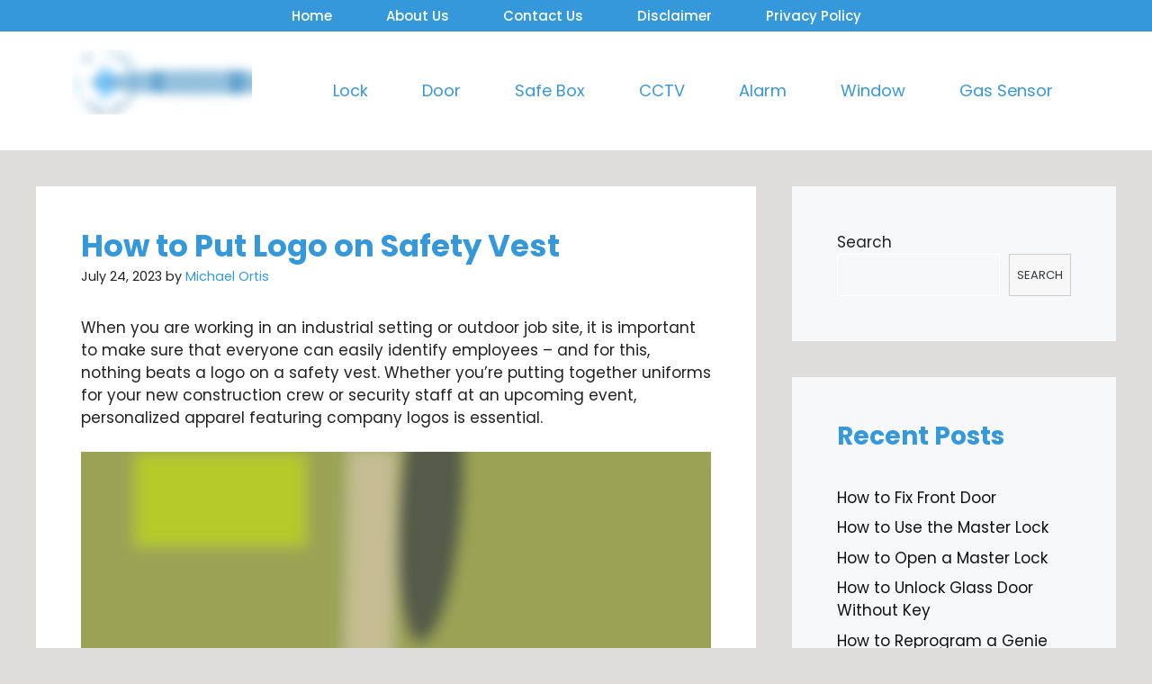

--- FILE ---
content_type: text/html; charset=UTF-8
request_url: https://safetyspecial.com/how-to-put-logo-on-safety-vest/
body_size: 33710
content:
<!DOCTYPE html><html lang="en-US" prefix="og: https://ogp.me/ns#"><head><script>var __ezHttpConsent={setByCat:function(src,tagType,attributes,category,force,customSetScriptFn=null){var setScript=function(){if(force||window.ezTcfConsent[category]){if(typeof customSetScriptFn==='function'){customSetScriptFn();}else{var scriptElement=document.createElement(tagType);scriptElement.src=src;attributes.forEach(function(attr){for(var key in attr){if(attr.hasOwnProperty(key)){scriptElement.setAttribute(key,attr[key]);}}});var firstScript=document.getElementsByTagName(tagType)[0];firstScript.parentNode.insertBefore(scriptElement,firstScript);}}};if(force||(window.ezTcfConsent&&window.ezTcfConsent.loaded)){setScript();}else if(typeof getEzConsentData==="function"){getEzConsentData().then(function(ezTcfConsent){if(ezTcfConsent&&ezTcfConsent.loaded){setScript();}else{console.error("cannot get ez consent data");force=true;setScript();}});}else{force=true;setScript();console.error("getEzConsentData is not a function");}},};</script>
<script>var ezTcfConsent=window.ezTcfConsent?window.ezTcfConsent:{loaded:false,store_info:false,develop_and_improve_services:false,measure_ad_performance:false,measure_content_performance:false,select_basic_ads:false,create_ad_profile:false,select_personalized_ads:false,create_content_profile:false,select_personalized_content:false,understand_audiences:false,use_limited_data_to_select_content:false,};function getEzConsentData(){return new Promise(function(resolve){document.addEventListener("ezConsentEvent",function(event){var ezTcfConsent=event.detail.ezTcfConsent;resolve(ezTcfConsent);});});}</script>
<script>if(typeof _setEzCookies!=='function'){function _setEzCookies(ezConsentData){var cookies=window.ezCookieQueue;for(var i=0;i<cookies.length;i++){var cookie=cookies[i];if(ezConsentData&&ezConsentData.loaded&&ezConsentData[cookie.tcfCategory]){document.cookie=cookie.name+"="+cookie.value;}}}}
window.ezCookieQueue=window.ezCookieQueue||[];if(typeof addEzCookies!=='function'){function addEzCookies(arr){window.ezCookieQueue=[...window.ezCookieQueue,...arr];}}
addEzCookies([{name:"ezoab_412344",value:"mod275-c; Path=/; Domain=safetyspecial.com; Max-Age=7200",tcfCategory:"store_info",isEzoic:"true",},{name:"ezosuibasgeneris-1",value:"87791894-22e4-4810-4eca-6097ebcc4630; Path=/; Domain=safetyspecial.com; Expires=Fri, 15 Jan 2027 21:28:36 UTC; Secure; SameSite=None",tcfCategory:"understand_audiences",isEzoic:"true",}]);if(window.ezTcfConsent&&window.ezTcfConsent.loaded){_setEzCookies(window.ezTcfConsent);}else if(typeof getEzConsentData==="function"){getEzConsentData().then(function(ezTcfConsent){if(ezTcfConsent&&ezTcfConsent.loaded){_setEzCookies(window.ezTcfConsent);}else{console.error("cannot get ez consent data");_setEzCookies(window.ezTcfConsent);}});}else{console.error("getEzConsentData is not a function");_setEzCookies(window.ezTcfConsent);}</script><script type="text/javascript" data-ezscrex='false' data-cfasync='false'>window._ezaq = Object.assign({"edge_cache_status":13,"edge_response_time":106,"url":"https://safetyspecial.com/how-to-put-logo-on-safety-vest/"}, typeof window._ezaq !== "undefined" ? window._ezaq : {});</script><script type="text/javascript" data-ezscrex='false' data-cfasync='false'>window._ezaq = Object.assign({"ab_test_id":"mod275-c"}, typeof window._ezaq !== "undefined" ? window._ezaq : {});window.__ez=window.__ez||{};window.__ez.tf={};</script><script type="text/javascript" data-ezscrex='false' data-cfasync='false'>window.ezDisableAds = true;</script><script data-ezscrex='false' data-cfasync='false' data-pagespeed-no-defer>var __ez=__ez||{};__ez.stms=Date.now();__ez.evt={};__ez.script={};__ez.ck=__ez.ck||{};__ez.template={};__ez.template.isOrig=true;window.__ezScriptHost="//www.ezojs.com";__ez.queue=__ez.queue||function(){var e=0,i=0,t=[],n=!1,o=[],r=[],s=!0,a=function(e,i,n,o,r,s,a){var l=arguments.length>7&&void 0!==arguments[7]?arguments[7]:window,d=this;this.name=e,this.funcName=i,this.parameters=null===n?null:w(n)?n:[n],this.isBlock=o,this.blockedBy=r,this.deleteWhenComplete=s,this.isError=!1,this.isComplete=!1,this.isInitialized=!1,this.proceedIfError=a,this.fWindow=l,this.isTimeDelay=!1,this.process=function(){f("... func = "+e),d.isInitialized=!0,d.isComplete=!0,f("... func.apply: "+e);var i=d.funcName.split("."),n=null,o=this.fWindow||window;i.length>3||(n=3===i.length?o[i[0]][i[1]][i[2]]:2===i.length?o[i[0]][i[1]]:o[d.funcName]),null!=n&&n.apply(null,this.parameters),!0===d.deleteWhenComplete&&delete t[e],!0===d.isBlock&&(f("----- F'D: "+d.name),m())}},l=function(e,i,t,n,o,r,s){var a=arguments.length>7&&void 0!==arguments[7]?arguments[7]:window,l=this;this.name=e,this.path=i,this.async=o,this.defer=r,this.isBlock=t,this.blockedBy=n,this.isInitialized=!1,this.isError=!1,this.isComplete=!1,this.proceedIfError=s,this.fWindow=a,this.isTimeDelay=!1,this.isPath=function(e){return"/"===e[0]&&"/"!==e[1]},this.getSrc=function(e){return void 0!==window.__ezScriptHost&&this.isPath(e)&&"banger.js"!==this.name?window.__ezScriptHost+e:e},this.process=function(){l.isInitialized=!0,f("... file = "+e);var i=this.fWindow?this.fWindow.document:document,t=i.createElement("script");t.src=this.getSrc(this.path),!0===o?t.async=!0:!0===r&&(t.defer=!0),t.onerror=function(){var e={url:window.location.href,name:l.name,path:l.path,user_agent:window.navigator.userAgent};"undefined"!=typeof _ezaq&&(e.pageview_id=_ezaq.page_view_id);var i=encodeURIComponent(JSON.stringify(e)),t=new XMLHttpRequest;t.open("GET","//g.ezoic.net/ezqlog?d="+i,!0),t.send(),f("----- ERR'D: "+l.name),l.isError=!0,!0===l.isBlock&&m()},t.onreadystatechange=t.onload=function(){var e=t.readyState;f("----- F'D: "+l.name),e&&!/loaded|complete/.test(e)||(l.isComplete=!0,!0===l.isBlock&&m())},i.getElementsByTagName("head")[0].appendChild(t)}},d=function(e,i){this.name=e,this.path="",this.async=!1,this.defer=!1,this.isBlock=!1,this.blockedBy=[],this.isInitialized=!0,this.isError=!1,this.isComplete=i,this.proceedIfError=!1,this.isTimeDelay=!1,this.process=function(){}};function c(e,i,n,s,a,d,c,u,f){var m=new l(e,i,n,s,a,d,c,f);!0===u?o[e]=m:r[e]=m,t[e]=m,h(m)}function h(e){!0!==u(e)&&0!=s&&e.process()}function u(e){if(!0===e.isTimeDelay&&!1===n)return f(e.name+" blocked = TIME DELAY!"),!0;if(w(e.blockedBy))for(var i=0;i<e.blockedBy.length;i++){var o=e.blockedBy[i];if(!1===t.hasOwnProperty(o))return f(e.name+" blocked = "+o),!0;if(!0===e.proceedIfError&&!0===t[o].isError)return!1;if(!1===t[o].isComplete)return f(e.name+" blocked = "+o),!0}return!1}function f(e){var i=window.location.href,t=new RegExp("[?&]ezq=([^&#]*)","i").exec(i);"1"===(t?t[1]:null)&&console.debug(e)}function m(){++e>200||(f("let's go"),p(o),p(r))}function p(e){for(var i in e)if(!1!==e.hasOwnProperty(i)){var t=e[i];!0===t.isComplete||u(t)||!0===t.isInitialized||!0===t.isError?!0===t.isError?f(t.name+": error"):!0===t.isComplete?f(t.name+": complete already"):!0===t.isInitialized&&f(t.name+": initialized already"):t.process()}}function w(e){return"[object Array]"==Object.prototype.toString.call(e)}return window.addEventListener("load",(function(){setTimeout((function(){n=!0,f("TDELAY -----"),m()}),5e3)}),!1),{addFile:c,addFileOnce:function(e,i,n,o,r,s,a,l,d){t[e]||c(e,i,n,o,r,s,a,l,d)},addDelayFile:function(e,i){var n=new l(e,i,!1,[],!1,!1,!0);n.isTimeDelay=!0,f(e+" ...  FILE! TDELAY"),r[e]=n,t[e]=n,h(n)},addFunc:function(e,n,s,l,d,c,u,f,m,p){!0===c&&(e=e+"_"+i++);var w=new a(e,n,s,l,d,u,f,p);!0===m?o[e]=w:r[e]=w,t[e]=w,h(w)},addDelayFunc:function(e,i,n){var o=new a(e,i,n,!1,[],!0,!0);o.isTimeDelay=!0,f(e+" ...  FUNCTION! TDELAY"),r[e]=o,t[e]=o,h(o)},items:t,processAll:m,setallowLoad:function(e){s=e},markLoaded:function(e){if(e&&0!==e.length){if(e in t){var i=t[e];!0===i.isComplete?f(i.name+" "+e+": error loaded duplicate"):(i.isComplete=!0,i.isInitialized=!0)}else t[e]=new d(e,!0);f("markLoaded dummyfile: "+t[e].name)}},logWhatsBlocked:function(){for(var e in t)!1!==t.hasOwnProperty(e)&&u(t[e])}}}();__ez.evt.add=function(e,t,n){e.addEventListener?e.addEventListener(t,n,!1):e.attachEvent?e.attachEvent("on"+t,n):e["on"+t]=n()},__ez.evt.remove=function(e,t,n){e.removeEventListener?e.removeEventListener(t,n,!1):e.detachEvent?e.detachEvent("on"+t,n):delete e["on"+t]};__ez.script.add=function(e){var t=document.createElement("script");t.src=e,t.async=!0,t.type="text/javascript",document.getElementsByTagName("head")[0].appendChild(t)};__ez.dot=__ez.dot||{};__ez.queue.addFileOnce('/detroitchicago/boise.js', '/detroitchicago/boise.js?gcb=195-0&cb=5', true, [], true, false, true, false);__ez.queue.addFileOnce('/parsonsmaize/abilene.js', '/parsonsmaize/abilene.js?gcb=195-0&cb=b20dfef28c', true, [], true, false, true, false);__ez.queue.addFileOnce('/parsonsmaize/mulvane.js', '/parsonsmaize/mulvane.js?gcb=195-0&cb=e75e48eec0', true, ['/parsonsmaize/abilene.js'], true, false, true, false);__ez.queue.addFileOnce('/detroitchicago/birmingham.js', '/detroitchicago/birmingham.js?gcb=195-0&cb=539c47377c', true, ['/parsonsmaize/abilene.js'], true, false, true, false);</script>
<script data-ezscrex="false" type="text/javascript" data-cfasync="false">window._ezaq = Object.assign({"ad_cache_level":0,"adpicker_placement_cnt":0,"ai_placeholder_cache_level":0,"ai_placeholder_placement_cnt":-1,"article_category":"Safety","author":"Michael Ortis","domain":"safetyspecial.com","domain_id":412344,"ezcache_level":2,"ezcache_skip_code":0,"has_bad_image":0,"has_bad_words":0,"is_sitespeed":0,"lt_cache_level":0,"publish_date":"2023-07-24","response_size":130639,"response_size_orig":124837,"response_time_orig":60,"template_id":5,"url":"https://safetyspecial.com/how-to-put-logo-on-safety-vest/","word_count":0,"worst_bad_word_level":0}, typeof window._ezaq !== "undefined" ? window._ezaq : {});__ez.queue.markLoaded('ezaqBaseReady');</script>
<script type='text/javascript' data-ezscrex='false' data-cfasync='false'>
window.ezAnalyticsStatic = true;

function analyticsAddScript(script) {
	var ezDynamic = document.createElement('script');
	ezDynamic.type = 'text/javascript';
	ezDynamic.innerHTML = script;
	document.head.appendChild(ezDynamic);
}
function getCookiesWithPrefix() {
    var allCookies = document.cookie.split(';');
    var cookiesWithPrefix = {};

    for (var i = 0; i < allCookies.length; i++) {
        var cookie = allCookies[i].trim();

        for (var j = 0; j < arguments.length; j++) {
            var prefix = arguments[j];
            if (cookie.indexOf(prefix) === 0) {
                var cookieParts = cookie.split('=');
                var cookieName = cookieParts[0];
                var cookieValue = cookieParts.slice(1).join('=');
                cookiesWithPrefix[cookieName] = decodeURIComponent(cookieValue);
                break; // Once matched, no need to check other prefixes
            }
        }
    }

    return cookiesWithPrefix;
}
function productAnalytics() {
	var d = {"pr":[6],"omd5":"07aa76c6ca550fae0d177f6256c19902","nar":"risk score"};
	d.u = _ezaq.url;
	d.p = _ezaq.page_view_id;
	d.v = _ezaq.visit_uuid;
	d.ab = _ezaq.ab_test_id;
	d.e = JSON.stringify(_ezaq);
	d.ref = document.referrer;
	d.c = getCookiesWithPrefix('active_template', 'ez', 'lp_');
	if(typeof ez_utmParams !== 'undefined') {
		d.utm = ez_utmParams;
	}

	var dataText = JSON.stringify(d);
	var xhr = new XMLHttpRequest();
	xhr.open('POST','/ezais/analytics?cb=1', true);
	xhr.onload = function () {
		if (xhr.status!=200) {
            return;
		}

        if(document.readyState !== 'loading') {
            analyticsAddScript(xhr.response);
            return;
        }

        var eventFunc = function() {
            if(document.readyState === 'loading') {
                return;
            }
            document.removeEventListener('readystatechange', eventFunc, false);
            analyticsAddScript(xhr.response);
        };

        document.addEventListener('readystatechange', eventFunc, false);
	};
	xhr.setRequestHeader('Content-Type','text/plain');
	xhr.send(dataText);
}
__ez.queue.addFunc("productAnalytics", "productAnalytics", null, true, ['ezaqBaseReady'], false, false, false, true);
</script><base href="https://safetyspecial.com/how-to-put-logo-on-safety-vest/"/><script>if(navigator.userAgent.match(/MSIE|Internet Explorer/i)||navigator.userAgent.match(/Trident\/7\..*?rv:11/i)){var href=document.location.href;if(!href.match(/[?&]nowprocket/)){if(href.indexOf("?")==-1){if(href.indexOf("#")==-1){document.location.href=href+"?nowprocket=1"}else{document.location.href=href.replace("#","?nowprocket=1#")}}else{if(href.indexOf("#")==-1){document.location.href=href+"&nowprocket=1"}else{document.location.href=href.replace("#","&nowprocket=1#")}}}}</script><script>class RocketLazyLoadScripts{constructor(e){this.triggerEvents=e,this.eventOptions={passive:!0},this.userEventListener=this.triggerListener.bind(this),this.delayedScripts={normal:[],async:[],defer:[]},this.allJQueries=[]}_addUserInteractionListener(e){this.triggerEvents.forEach((t=>window.addEventListener(t,e.userEventListener,e.eventOptions)))}_removeUserInteractionListener(e){this.triggerEvents.forEach((t=>window.removeEventListener(t,e.userEventListener,e.eventOptions)))}triggerListener(){this._removeUserInteractionListener(this),"loading"===document.readyState?document.addEventListener("DOMContentLoaded",this._loadEverythingNow.bind(this)):this._loadEverythingNow()}async _loadEverythingNow(){this._delayEventListeners(),this._delayJQueryReady(this),this._handleDocumentWrite(),this._registerAllDelayedScripts(),this._preloadAllScripts(),await this._loadScriptsFromList(this.delayedScripts.normal),await this._loadScriptsFromList(this.delayedScripts.defer),await this._loadScriptsFromList(this.delayedScripts.async),await this._triggerDOMContentLoaded(),await this._triggerWindowLoad(),window.dispatchEvent(new Event("rocket-allScriptsLoaded"))}_registerAllDelayedScripts(){document.querySelectorAll("script[type=rocketlazyloadscript]").forEach((e=>{e.hasAttribute("src")?e.hasAttribute("async")&&!1!==e.async?this.delayedScripts.async.push(e):e.hasAttribute("defer")&&!1!==e.defer||"module"===e.getAttribute("data-rocket-type")?this.delayedScripts.defer.push(e):this.delayedScripts.normal.push(e):this.delayedScripts.normal.push(e)}))}async _transformScript(e){return await this._requestAnimFrame(),new Promise((t=>{const n=document.createElement("script");let i;[...e.attributes].forEach((e=>{let t=e.nodeName;"type"!==t&&("data-rocket-type"===t&&(t="type",i=e.nodeValue),n.setAttribute(t,e.nodeValue))})),e.hasAttribute("src")&&this._isValidScriptType(i)?(n.addEventListener("load",t),n.addEventListener("error",t)):(n.text=e.text,t()),e.parentNode.replaceChild(n,e)}))}_isValidScriptType(e){return!e||""===e||"string"==typeof e&&["text/javascript","text/x-javascript","text/ecmascript","text/jscript","application/javascript","application/x-javascript","application/ecmascript","application/jscript","module"].includes(e.toLowerCase())}async _loadScriptsFromList(e){const t=e.shift();return t?(await this._transformScript(t),this._loadScriptsFromList(e)):Promise.resolve()}_preloadAllScripts(){var e=document.createDocumentFragment();[...this.delayedScripts.normal,...this.delayedScripts.defer,...this.delayedScripts.async].forEach((t=>{const n=t.getAttribute("src");if(n){const t=document.createElement("link");t.href=n,t.rel="preload",t.as="script",e.appendChild(t)}})),document.head.appendChild(e)}_delayEventListeners(){let e={};function t(t,n){!function(t){function n(n){return e[t].eventsToRewrite.indexOf(n)>=0?"rocket-"+n:n}e[t]||(e[t]={originalFunctions:{add:t.addEventListener,remove:t.removeEventListener},eventsToRewrite:[]},t.addEventListener=function(){arguments[0]=n(arguments[0]),e[t].originalFunctions.add.apply(t,arguments)},t.removeEventListener=function(){arguments[0]=n(arguments[0]),e[t].originalFunctions.remove.apply(t,arguments)})}(t),e[t].eventsToRewrite.push(n)}function n(e,t){let n=e[t];Object.defineProperty(e,t,{get:()=>n||function(){},set(i){e["rocket"+t]=n=i}})}t(document,"DOMContentLoaded"),t(window,"DOMContentLoaded"),t(window,"load"),t(window,"pageshow"),t(document,"readystatechange"),n(document,"onreadystatechange"),n(window,"onload"),n(window,"onpageshow")}_delayJQueryReady(e){let t=window.jQuery;Object.defineProperty(window,"jQuery",{get:()=>t,set(n){if(n&&n.fn&&!e.allJQueries.includes(n)){n.fn.ready=n.fn.init.prototype.ready=function(t){e.domReadyFired?t.bind(document)(n):document.addEventListener("rocket-DOMContentLoaded",(()=>t.bind(document)(n)))};const t=n.fn.on;n.fn.on=n.fn.init.prototype.on=function(){if(this[0]===window){function e(e){return e.split(" ").map((e=>"load"===e||0===e.indexOf("load.")?"rocket-jquery-load":e)).join(" ")}"string"==typeof arguments[0]||arguments[0]instanceof String?arguments[0]=e(arguments[0]):"object"==typeof arguments[0]&&Object.keys(arguments[0]).forEach((t=>{delete Object.assign(arguments[0],{[e(t)]:arguments[0][t]})[t]}))}return t.apply(this,arguments),this},e.allJQueries.push(n)}t=n}})}async _triggerDOMContentLoaded(){this.domReadyFired=!0,await this._requestAnimFrame(),document.dispatchEvent(new Event("rocket-DOMContentLoaded")),await this._requestAnimFrame(),window.dispatchEvent(new Event("rocket-DOMContentLoaded")),await this._requestAnimFrame(),document.dispatchEvent(new Event("rocket-readystatechange")),await this._requestAnimFrame(),document.rocketonreadystatechange&&document.rocketonreadystatechange()}async _triggerWindowLoad(){await this._requestAnimFrame(),window.dispatchEvent(new Event("rocket-load")),await this._requestAnimFrame(),window.rocketonload&&window.rocketonload(),await this._requestAnimFrame(),this.allJQueries.forEach((e=>e(window).trigger("rocket-jquery-load"))),window.dispatchEvent(new Event("rocket-pageshow")),await this._requestAnimFrame(),window.rocketonpageshow&&window.rocketonpageshow()}_handleDocumentWrite(){const e=new Map;document.write=document.writeln=function(t){const n=document.currentScript;n||console.error("WPRocket unable to document.write this: "+t);const i=document.createRange(),r=n.parentElement;let a=e.get(n);void 0===a&&(a=n.nextSibling,e.set(n,a));const o=document.createDocumentFragment();i.setStart(o,0),o.appendChild(i.createContextualFragment(t)),r.insertBefore(o,a)}}async _requestAnimFrame(){return new Promise((e=>requestAnimationFrame(e)))}static run(){const e=new RocketLazyLoadScripts(["keydown","mousemove","touchmove","touchstart","touchend","wheel"]);e._addUserInteractionListener(e)}}RocketLazyLoadScripts.run()</script>
	<meta charset="UTF-8"/>
	<meta name="viewport" content="width=device-width, initial-scale=1"/>
<!-- Search Engine Optimization by Rank Math - https://rankmath.com/ -->
<title>How to Put Logo on Safety Vest | 10 Easy Steps (2025)</title><style id="rocket-critical-css">.wp-block-group{box-sizing:border-box}.wp-block-image{margin:0 0 1em}.wp-block-image img{height:auto;max-width:100%;vertical-align:bottom}.wp-block-image:not(.is-style-rounded) img{border-radius:inherit}.wp-block-latest-posts.wp-block-latest-posts__list{list-style:none;padding-left:0}.wp-block-latest-posts.wp-block-latest-posts__list li{clear:both}ul{box-sizing:border-box}.wp-block-search__button{background:#f7f7f7;border:1px solid #ccc;padding:.375em .625em;color:#32373c;margin-left:.625em;word-break:normal;font-size:inherit;font-family:inherit;line-height:inherit}.wp-block-search__inside-wrapper{display:flex;flex:auto;flex-wrap:nowrap;max-width:100%}.wp-block-search__label{width:100%}.wp-block-search__input{padding:8px;flex-grow:1;min-width:3em;border:1px solid #949494;font-size:inherit;font-family:inherit;line-height:inherit}:root{--wp--preset--font-size--normal:16px;--wp--preset--font-size--huge:42px}.screen-reader-text{border:0;clip:rect(1px,1px,1px,1px);-webkit-clip-path:inset(50%);clip-path:inset(50%);height:1px;margin:-1px;overflow:hidden;padding:0;position:absolute;width:1px;word-wrap:normal!important}.comment-form input{margin-bottom:10px}#cancel-comment-reply-link{padding-left:10px}body,figure,h1,h2,html,li,p,ul{margin:0;padding:0;border:0}html{font-family:sans-serif;-webkit-text-size-adjust:100%;-ms-text-size-adjust:100%;-webkit-font-smoothing:antialiased;-moz-osx-font-smoothing:grayscale}main{display:block}html{box-sizing:border-box}*,::after,::before{box-sizing:inherit}button,input{font-family:inherit;font-size:100%;margin:0}[type=search]{-webkit-appearance:textfield;outline-offset:-2px}[type=search]::-webkit-search-decoration{-webkit-appearance:none}::-moz-focus-inner{border-style:none;padding:0}:-moz-focusring{outline:1px dotted ButtonText}body,button,input{font-family:-apple-system,system-ui,BlinkMacSystemFont,"Segoe UI",Helvetica,Arial,sans-serif,"Apple Color Emoji","Segoe UI Emoji","Segoe UI Symbol";font-weight:400;text-transform:none;font-size:17px;line-height:1.5}p{margin-bottom:1.5em}h1,h2{font-family:inherit;font-size:100%;font-style:inherit;font-weight:inherit}h1{font-size:42px;margin-bottom:20px;line-height:1.2em;font-weight:400;text-transform:none}h2{font-size:35px;margin-bottom:20px;line-height:1.2em;font-weight:400;text-transform:none}ul{margin:0 0 1.5em 3em}ul{list-style:disc}figure{margin:0}img{height:auto;max-width:100%}button{background:#55555e;color:#fff;border:1px solid transparent;-webkit-appearance:button;padding:10px 20px}input[type=search]{border:1px solid;border-radius:0;padding:10px 15px;max-width:100%}a{text-decoration:none}.size-full,.size-large{max-width:100%;height:auto}.screen-reader-text{border:0;clip:rect(1px,1px,1px,1px);-webkit-clip-path:inset(50%);clip-path:inset(50%);height:1px;margin:-1px;overflow:hidden;padding:0;position:absolute!important;width:1px;word-wrap:normal!important}.main-navigation{z-index:100;padding:0;clear:both;display:block}.main-navigation a{display:block;text-decoration:none;font-weight:400;text-transform:none;font-size:15px}.main-navigation ul{list-style:none;margin:0;padding-left:0}.main-navigation .main-nav ul li a{padding-left:20px;padding-right:20px;line-height:60px}.inside-navigation{position:relative}.main-navigation .inside-navigation{display:flex;align-items:center;flex-wrap:wrap;justify-content:space-between}.main-navigation .main-nav>ul{display:flex;flex-wrap:wrap;align-items:center}.main-navigation li{position:relative}.site-header{position:relative}.inside-header{padding:20px 40px}.site-logo{display:inline-block;max-width:100%}.site-header .header-image{vertical-align:middle}.inside-header{display:flex;align-items:center}.nav-float-right #site-navigation{margin-left:auto}.byline,.single .byline{display:inline}.entry-content:not(:first-child){margin-top:2em}.entry-header,.site-content{word-wrap:break-word}.entry-title{margin-bottom:0}.entry-meta{font-size:85%;margin-top:.5em;line-height:1.5}.widget-area .widget{padding:40px}.footer-widgets .widget :last-child,.sidebar .widget :last-child{margin-bottom:0}.widget ul{margin:0}.sidebar .widget:last-child{margin-bottom:0}.widget ul li{list-style-type:none;position:relative;margin-bottom:.5em}.site-content{display:flex}.grid-container{margin-left:auto;margin-right:auto;max-width:1200px}.sidebar .widget,.site-main>*{margin-bottom:20px}.separate-containers .inside-article{padding:40px}.separate-containers .site-main{margin:20px}.separate-containers.right-sidebar .site-main{margin-left:0}.separate-containers .inside-right-sidebar{margin-top:20px;margin-bottom:20px}.featured-image{line-height:0}.separate-containers .featured-image{margin-top:20px}.separate-containers .inside-article>.featured-image{margin-top:0;margin-bottom:2em}.gp-icon{display:inline-flex;align-self:center}.gp-icon svg{height:1em;width:1em;top:.125em;position:relative;fill:currentColor}.icon-menu-bars svg:nth-child(2){display:none}.container.grid-container{width:auto}.menu-toggle{display:none}.menu-toggle{padding:0 20px;line-height:60px;margin:0;font-weight:400;text-transform:none;font-size:15px}.menu-toggle .mobile-menu{padding-left:3px}.menu-toggle .gp-icon+.mobile-menu{padding-left:9px}button.menu-toggle{background-color:transparent;flex-grow:1;border:0;text-align:center}.mobile-menu-control-wrapper{display:none;margin-left:auto;align-items:center}@media (max-width:768px){.inside-header{flex-direction:column;text-align:center}.site-content{flex-direction:column}.container .site-content .content-area{width:auto}.is-right-sidebar.sidebar{width:auto;order:initial}#main{margin-left:0;margin-right:0}body:not(.no-sidebar) #main{margin-bottom:0}.entry-meta{font-size:inherit}.entry-meta a{line-height:1.8em}}.post-image-above-header .inside-article .featured-image{margin-top:0;margin-bottom:2em}.post-image-aligned-center .featured-image{text-align:center}.secondary-navigation{z-index:99;padding:0}.secondary-navigation .inside-navigation{display:flex;align-items:center;flex-wrap:wrap;justify-content:space-between}.secondary-navigation ul{list-style:none;margin:0;padding-left:0}.secondary-navigation li{position:relative}.secondary-navigation a{display:block;text-decoration:none}.secondary-navigation .main-nav>ul{display:flex;flex-wrap:wrap}.secondary-navigation .main-nav ul li a{font-family:inherit;font-weight:400;text-transform:none;font-size:13px;padding-left:20px;padding-right:20px;line-height:40px}.secondary-navigation .menu-toggle{font-family:inherit;font-weight:400;text-transform:none;font-size:13px;padding-left:20px;padding-right:20px;line-height:40px;margin:0}.secondary-nav-aligned-center .secondary-navigation .inside-navigation{justify-content:center}.secondary-nav-aligned-center .secondary-navigation .main-nav>ul{justify-content:center}</style><link crossorigin="anonymous" rel="preload" href="https://cdn.shortpixel.ai/spai/q_orig+ret_auto+to_webp+v_7/safetyspecial.com/wp-content/cache/min/1/66bc7bd366d2be24bb3adea86b9884cf.css" data-spai-egr="1" data-rocket-async="style" as="style" onload="this.onload=null;this.rel=&#39;stylesheet&#39;" media="all" data-minify="1"/>
<meta name="description" content="If you want to learn how to put logo on safety vest, here are some steps for you to follow. When you are working in an industrial setting or outdoor..."/>
<meta name="robots" content="follow, index, max-snippet:-1, max-video-preview:-1, max-image-preview:large"/>
<link rel="canonical" href="https://safetyspecial.com/how-to-put-logo-on-safety-vest/"/>
<meta property="og:locale" content="en_US"/>
<meta property="og:type" content="article"/>
<meta property="og:title" content="How to Put Logo on Safety Vest | 10 Easy Steps (2025)"/>
<meta property="og:description" content="If you want to learn how to put logo on safety vest, here are some steps for you to follow. When you are working in an industrial setting or outdoor..."/>
<meta property="og:url" content="https://safetyspecial.com/how-to-put-logo-on-safety-vest/"/>
<meta property="og:site_name" content="Safety Special"/>
<meta property="article:section" content="Safety"/>
<meta property="og:updated_time" content="2023-09-20T08:32:41+00:00"/>
<meta property="og:image" content="https://i0.wp.com/safetyspecial.com/wp-content/uploads/2023/06/How-to-Put-Logo-on-Safety-Vest.jpg"/>
<meta property="og:image:secure_url" content="https://i0.wp.com/safetyspecial.com/wp-content/uploads/2023/06/How-to-Put-Logo-on-Safety-Vest.jpg"/>
<meta property="og:image:width" content="1050"/>
<meta property="og:image:height" content="500"/>
<meta property="og:image:alt" content="How to Put Logo on Safety Vest"/>
<meta property="og:image:type" content="image/jpeg"/>
<meta property="article:published_time" content="2023-07-24T10:00:00+00:00"/>
<meta property="article:modified_time" content="2023-09-20T08:32:41+00:00"/>
<meta name="twitter:card" content="summary_large_image"/>
<meta name="twitter:title" content="How to Put Logo on Safety Vest | 10 Easy Steps (2025)"/>
<meta name="twitter:description" content="If you want to learn how to put logo on safety vest, here are some steps for you to follow. When you are working in an industrial setting or outdoor..."/>
<meta name="twitter:image" content="https://i0.wp.com/safetyspecial.com/wp-content/uploads/2023/06/How-to-Put-Logo-on-Safety-Vest.jpg"/>
<meta name="twitter:label1" content="Written by"/>
<meta name="twitter:data1" content="Michael Ortis"/>
<meta name="twitter:label2" content="Time to read"/>
<meta name="twitter:data2" content="7 minutes"/>
<script type="application/ld+json" class="rank-math-schema">{"@context":"https:\/\/schema.org","@graph":[{"@type":["Person","Organization"],"@id":"https:\/\/safetyspecial.com\/#person","name":"anik1357","logo":{"@type":"ImageObject","@id":"https:\/\/safetyspecial.com\/#logo","url":"https:\/\/cdn.shortpixel.ai\/spai\/q_lossy+ret_img+to_webp\/i0.wp.com\/safetyspecial.com\/wp-content\/uploads\/2022\/07\/safetyspecial-removebg-preview-1-150x150.png","contentUrl":"https:\/\/cdn.shortpixel.ai\/spai\/q_lossy+ret_img+to_webp\/i0.wp.com\/safetyspecial.com\/wp-content\/uploads\/2022\/07\/safetyspecial-removebg-preview-1-150x150.png","caption":"anik1357","inLanguage":"en-US"},"image":{"@type":"ImageObject","@id":"https:\/\/safetyspecial.com\/#logo","url":"https:\/\/cdn.shortpixel.ai\/spai\/q_lossy+ret_img+to_webp\/i0.wp.com\/safetyspecial.com\/wp-content\/uploads\/2022\/07\/safetyspecial-removebg-preview-1-150x150.png","contentUrl":"https:\/\/cdn.shortpixel.ai\/spai\/q_lossy+ret_img+to_webp\/i0.wp.com\/safetyspecial.com\/wp-content\/uploads\/2022\/07\/safetyspecial-removebg-preview-1-150x150.png","caption":"anik1357","inLanguage":"en-US"}},{"@type":"WebSite","@id":"https:\/\/safetyspecial.com\/#website","url":"https:\/\/safetyspecial.com","name":"anik1357","publisher":{"@id":"https:\/\/safetyspecial.com\/#person"},"inLanguage":"en-US"},{"@type":"ImageObject","@id":"https:\/\/cdn.shortpixel.ai\/spai\/q_lossy+ret_img+to_webp\/i0.wp.com\/safetyspecial.com\/wp-content\/uploads\/2023\/06\/How-to-Put-Logo-on-Safety-Vest.jpg","url":"https:\/\/cdn.shortpixel.ai\/spai\/q_lossy+ret_img+to_webp\/i0.wp.com\/safetyspecial.com\/wp-content\/uploads\/2023\/06\/How-to-Put-Logo-on-Safety-Vest.jpg","width":"1050","height":"500","caption":"How to Put Logo on Safety Vest","inLanguage":"en-US"},{"@type":"WebPage","@id":"https:\/\/safetyspecial.com\/how-to-put-logo-on-safety-vest\/#webpage","url":"https:\/\/safetyspecial.com\/how-to-put-logo-on-safety-vest\/","name":"How to Put Logo on Safety Vest | 10 Easy Steps (2025)","datePublished":"2023-07-24T10:00:00+00:00","dateModified":"2023-09-20T08:32:41+00:00","isPartOf":{"@id":"https:\/\/safetyspecial.com\/#website"},"primaryImageOfPage":{"@id":"https:\/\/cdn.shortpixel.ai\/spai\/q_lossy+ret_img+to_webp\/i0.wp.com\/safetyspecial.com\/wp-content\/uploads\/2023\/06\/How-to-Put-Logo-on-Safety-Vest.jpg"},"inLanguage":"en-US"},{"@type":"Person","@id":"https:\/\/safetyspecial.com\/how-to-put-logo-on-safety-vest\/#author","name":"Michael Ortis","image":{"@type":"ImageObject","@id":"https:\/\/secure.gravatar.com\/avatar\/9ae5275f63f00ffb08d1e300e96fd9c24ecf347f2a677ea1bf04a5a99907200b?s=96&amp;d=mm&amp;r=g","url":"https:\/\/secure.gravatar.com\/avatar\/9ae5275f63f00ffb08d1e300e96fd9c24ecf347f2a677ea1bf04a5a99907200b?s=96&amp;d=mm&amp;r=g","caption":"Michael Ortis","inLanguage":"en-US"}},{"@type":"Article","headline":"How to Put Logo on Safety Vest | 10 Easy Steps (2025)","keywords":"How to Put Logo on Safety Vest","datePublished":"2023-07-24T10:00:00+00:00","dateModified":"2023-09-20T08:32:41+00:00","articleSection":"Safety","author":{"@id":"https:\/\/safetyspecial.com\/how-to-put-logo-on-safety-vest\/#author","name":"Michael Ortis"},"publisher":{"@id":"https:\/\/safetyspecial.com\/#person"},"description":"If you want to learn how to put logo on safety vest, here are some steps for you to follow. When you are working in an industrial setting or outdoor...","name":"How to Put Logo on Safety Vest | 10 Easy Steps (2025)","@id":"https:\/\/safetyspecial.com\/how-to-put-logo-on-safety-vest\/#richSnippet","isPartOf":{"@id":"https:\/\/safetyspecial.com\/how-to-put-logo-on-safety-vest\/#webpage"},"image":{"@id":"https:\/\/cdn.shortpixel.ai\/spai\/q_lossy+ret_img+to_webp\/i0.wp.com\/safetyspecial.com\/wp-content\/uploads\/2023\/06\/How-to-Put-Logo-on-Safety-Vest.jpg"},"inLanguage":"en-US","mainEntityOfPage":{"@id":"https:\/\/safetyspecial.com\/how-to-put-logo-on-safety-vest\/#webpage"}}]}</script>
<!-- /Rank Math WordPress SEO plugin -->

<link rel="dns-prefetch" href="//i0.wp.com"/>
<link href="https://fonts.gstatic.com" crossorigin="" rel="preconnect"/>
<link href="https://i0.wp.com" rel="preconnect"/>
<link href="https://fonts.googleapis.com" crossorigin="" rel="preconnect"/>
<style id="wp-img-auto-sizes-contain-inline-css">
img:is([sizes=auto i],[sizes^="auto," i]){contain-intrinsic-size:3000px 1500px}
/*# sourceURL=wp-img-auto-sizes-contain-inline-css */
</style>
<style id="wp-emoji-styles-inline-css">

	img.wp-smiley, img.emoji {
		display: inline !important;
		border: none !important;
		box-shadow: none !important;
		height: 1em !important;
		width: 1em !important;
		margin: 0 0.07em !important;
		vertical-align: -0.1em !important;
		background: none !important;
		padding: 0 !important;
	}
/*# sourceURL=wp-emoji-styles-inline-css */
</style>
<style id="wp-block-library-inline-css">
:root{--wp-block-synced-color:#7a00df;--wp-block-synced-color--rgb:122,0,223;--wp-bound-block-color:var(--wp-block-synced-color);--wp-editor-canvas-background:#ddd;--wp-admin-theme-color:#007cba;--wp-admin-theme-color--rgb:0,124,186;--wp-admin-theme-color-darker-10:#006ba1;--wp-admin-theme-color-darker-10--rgb:0,107,160.5;--wp-admin-theme-color-darker-20:#005a87;--wp-admin-theme-color-darker-20--rgb:0,90,135;--wp-admin-border-width-focus:2px}@media (min-resolution:192dpi){:root{--wp-admin-border-width-focus:1.5px}}.wp-element-button{cursor:pointer}:root .has-very-light-gray-background-color{background-color:#eee}:root .has-very-dark-gray-background-color{background-color:#313131}:root .has-very-light-gray-color{color:#eee}:root .has-very-dark-gray-color{color:#313131}:root .has-vivid-green-cyan-to-vivid-cyan-blue-gradient-background{background:linear-gradient(135deg,#00d084,#0693e3)}:root .has-purple-crush-gradient-background{background:linear-gradient(135deg,#34e2e4,#4721fb 50%,#ab1dfe)}:root .has-hazy-dawn-gradient-background{background:linear-gradient(135deg,#faaca8,#dad0ec)}:root .has-subdued-olive-gradient-background{background:linear-gradient(135deg,#fafae1,#67a671)}:root .has-atomic-cream-gradient-background{background:linear-gradient(135deg,#fdd79a,#004a59)}:root .has-nightshade-gradient-background{background:linear-gradient(135deg,#330968,#31cdcf)}:root .has-midnight-gradient-background{background:linear-gradient(135deg,#020381,#2874fc)}:root{--wp--preset--font-size--normal:16px;--wp--preset--font-size--huge:42px}.has-regular-font-size{font-size:1em}.has-larger-font-size{font-size:2.625em}.has-normal-font-size{font-size:var(--wp--preset--font-size--normal)}.has-huge-font-size{font-size:var(--wp--preset--font-size--huge)}.has-text-align-center{text-align:center}.has-text-align-left{text-align:left}.has-text-align-right{text-align:right}.has-fit-text{white-space:nowrap!important}#end-resizable-editor-section{display:none}.aligncenter{clear:both}.items-justified-left{justify-content:flex-start}.items-justified-center{justify-content:center}.items-justified-right{justify-content:flex-end}.items-justified-space-between{justify-content:space-between}.screen-reader-text{border:0;clip-path:inset(50%);height:1px;margin:-1px;overflow:hidden;padding:0;position:absolute;width:1px;word-wrap:normal!important}.screen-reader-text:focus{background-color:#ddd;clip-path:none;color:#444;display:block;font-size:1em;height:auto;left:5px;line-height:normal;padding:15px 23px 14px;text-decoration:none;top:5px;width:auto;z-index:100000}html :where(.has-border-color){border-style:solid}html :where([style*=border-top-color]){border-top-style:solid}html :where([style*=border-right-color]){border-right-style:solid}html :where([style*=border-bottom-color]){border-bottom-style:solid}html :where([style*=border-left-color]){border-left-style:solid}html :where([style*=border-width]){border-style:solid}html :where([style*=border-top-width]){border-top-style:solid}html :where([style*=border-right-width]){border-right-style:solid}html :where([style*=border-bottom-width]){border-bottom-style:solid}html :where([style*=border-left-width]){border-left-style:solid}html :where(img[class*=wp-image-]){height:auto;max-width:100%}:where(figure){margin:0 0 1em}html :where(.is-position-sticky){--wp-admin--admin-bar--position-offset:var(--wp-admin--admin-bar--height,0px)}@media screen and (max-width:600px){html :where(.is-position-sticky){--wp-admin--admin-bar--position-offset:0px}}

/*# sourceURL=wp-block-library-inline-css */
</style><style id="wp-block-heading-inline-css">
h1:where(.wp-block-heading).has-background,h2:where(.wp-block-heading).has-background,h3:where(.wp-block-heading).has-background,h4:where(.wp-block-heading).has-background,h5:where(.wp-block-heading).has-background,h6:where(.wp-block-heading).has-background{padding:1.25em 2.375em}h1.has-text-align-left[style*=writing-mode]:where([style*=vertical-lr]),h1.has-text-align-right[style*=writing-mode]:where([style*=vertical-rl]),h2.has-text-align-left[style*=writing-mode]:where([style*=vertical-lr]),h2.has-text-align-right[style*=writing-mode]:where([style*=vertical-rl]),h3.has-text-align-left[style*=writing-mode]:where([style*=vertical-lr]),h3.has-text-align-right[style*=writing-mode]:where([style*=vertical-rl]),h4.has-text-align-left[style*=writing-mode]:where([style*=vertical-lr]),h4.has-text-align-right[style*=writing-mode]:where([style*=vertical-rl]),h5.has-text-align-left[style*=writing-mode]:where([style*=vertical-lr]),h5.has-text-align-right[style*=writing-mode]:where([style*=vertical-rl]),h6.has-text-align-left[style*=writing-mode]:where([style*=vertical-lr]),h6.has-text-align-right[style*=writing-mode]:where([style*=vertical-rl]){rotate:180deg}
/*# sourceURL=https://safetyspecial.com/wp-includes/blocks/heading/style.min.css */
</style>
<style id="wp-block-image-inline-css">
.wp-block-image>a,.wp-block-image>figure>a{display:inline-block}.wp-block-image img{box-sizing:border-box;height:auto;max-width:100%;vertical-align:bottom}@media not (prefers-reduced-motion){.wp-block-image img.hide{visibility:hidden}.wp-block-image img.show{animation:show-content-image .4s}}.wp-block-image[style*=border-radius] img,.wp-block-image[style*=border-radius]>a{border-radius:inherit}.wp-block-image.has-custom-border img{box-sizing:border-box}.wp-block-image.aligncenter{text-align:center}.wp-block-image.alignfull>a,.wp-block-image.alignwide>a{width:100%}.wp-block-image.alignfull img,.wp-block-image.alignwide img{height:auto;width:100%}.wp-block-image .aligncenter,.wp-block-image .alignleft,.wp-block-image .alignright,.wp-block-image.aligncenter,.wp-block-image.alignleft,.wp-block-image.alignright{display:table}.wp-block-image .aligncenter>figcaption,.wp-block-image .alignleft>figcaption,.wp-block-image .alignright>figcaption,.wp-block-image.aligncenter>figcaption,.wp-block-image.alignleft>figcaption,.wp-block-image.alignright>figcaption{caption-side:bottom;display:table-caption}.wp-block-image .alignleft{float:left;margin:.5em 1em .5em 0}.wp-block-image .alignright{float:right;margin:.5em 0 .5em 1em}.wp-block-image .aligncenter{margin-left:auto;margin-right:auto}.wp-block-image :where(figcaption){margin-bottom:1em;margin-top:.5em}.wp-block-image.is-style-circle-mask img{border-radius:9999px}@supports ((-webkit-mask-image:none) or (mask-image:none)) or (-webkit-mask-image:none){.wp-block-image.is-style-circle-mask img{border-radius:0;-webkit-mask-image:url('data:image/svg+xml;utf8,<svg viewBox="0 0 100 100" xmlns="http://www.w3.org/2000/svg"><circle cx="50" cy="50" r="50"/></svg>');mask-image:url('data:image/svg+xml;utf8,<svg viewBox="0 0 100 100" xmlns="http://www.w3.org/2000/svg"><circle cx="50" cy="50" r="50"/></svg>');mask-mode:alpha;-webkit-mask-position:center;mask-position:center;-webkit-mask-repeat:no-repeat;mask-repeat:no-repeat;-webkit-mask-size:contain;mask-size:contain}}:root :where(.wp-block-image.is-style-rounded img,.wp-block-image .is-style-rounded img){border-radius:9999px}.wp-block-image figure{margin:0}.wp-lightbox-container{display:flex;flex-direction:column;position:relative}.wp-lightbox-container img{cursor:zoom-in}.wp-lightbox-container img:hover+button{opacity:1}.wp-lightbox-container button{align-items:center;backdrop-filter:blur(16px) saturate(180%);background-color:#5a5a5a40;border:none;border-radius:4px;cursor:zoom-in;display:flex;height:20px;justify-content:center;opacity:0;padding:0;position:absolute;right:16px;text-align:center;top:16px;width:20px;z-index:100}@media not (prefers-reduced-motion){.wp-lightbox-container button{transition:opacity .2s ease}}.wp-lightbox-container button:focus-visible{outline:3px auto #5a5a5a40;outline:3px auto -webkit-focus-ring-color;outline-offset:3px}.wp-lightbox-container button:hover{cursor:pointer;opacity:1}.wp-lightbox-container button:focus{opacity:1}.wp-lightbox-container button:focus,.wp-lightbox-container button:hover,.wp-lightbox-container button:not(:hover):not(:active):not(.has-background){background-color:#5a5a5a40;border:none}.wp-lightbox-overlay{box-sizing:border-box;cursor:zoom-out;height:100vh;left:0;overflow:hidden;position:fixed;top:0;visibility:hidden;width:100%;z-index:100000}.wp-lightbox-overlay .close-button{align-items:center;cursor:pointer;display:flex;justify-content:center;min-height:40px;min-width:40px;padding:0;position:absolute;right:calc(env(safe-area-inset-right) + 16px);top:calc(env(safe-area-inset-top) + 16px);z-index:5000000}.wp-lightbox-overlay .close-button:focus,.wp-lightbox-overlay .close-button:hover,.wp-lightbox-overlay .close-button:not(:hover):not(:active):not(.has-background){background:none;border:none}.wp-lightbox-overlay .lightbox-image-container{height:var(--wp--lightbox-container-height);left:50%;overflow:hidden;position:absolute;top:50%;transform:translate(-50%,-50%);transform-origin:top left;width:var(--wp--lightbox-container-width);z-index:9999999999}.wp-lightbox-overlay .wp-block-image{align-items:center;box-sizing:border-box;display:flex;height:100%;justify-content:center;margin:0;position:relative;transform-origin:0 0;width:100%;z-index:3000000}.wp-lightbox-overlay .wp-block-image img{height:var(--wp--lightbox-image-height);min-height:var(--wp--lightbox-image-height);min-width:var(--wp--lightbox-image-width);width:var(--wp--lightbox-image-width)}.wp-lightbox-overlay .wp-block-image figcaption{display:none}.wp-lightbox-overlay button{background:none;border:none}.wp-lightbox-overlay .scrim{background-color:#fff;height:100%;opacity:.9;position:absolute;width:100%;z-index:2000000}.wp-lightbox-overlay.active{visibility:visible}@media not (prefers-reduced-motion){.wp-lightbox-overlay.active{animation:turn-on-visibility .25s both}.wp-lightbox-overlay.active img{animation:turn-on-visibility .35s both}.wp-lightbox-overlay.show-closing-animation:not(.active){animation:turn-off-visibility .35s both}.wp-lightbox-overlay.show-closing-animation:not(.active) img{animation:turn-off-visibility .25s both}.wp-lightbox-overlay.zoom.active{animation:none;opacity:1;visibility:visible}.wp-lightbox-overlay.zoom.active .lightbox-image-container{animation:lightbox-zoom-in .4s}.wp-lightbox-overlay.zoom.active .lightbox-image-container img{animation:none}.wp-lightbox-overlay.zoom.active .scrim{animation:turn-on-visibility .4s forwards}.wp-lightbox-overlay.zoom.show-closing-animation:not(.active){animation:none}.wp-lightbox-overlay.zoom.show-closing-animation:not(.active) .lightbox-image-container{animation:lightbox-zoom-out .4s}.wp-lightbox-overlay.zoom.show-closing-animation:not(.active) .lightbox-image-container img{animation:none}.wp-lightbox-overlay.zoom.show-closing-animation:not(.active) .scrim{animation:turn-off-visibility .4s forwards}}@keyframes show-content-image{0%{visibility:hidden}99%{visibility:hidden}to{visibility:visible}}@keyframes turn-on-visibility{0%{opacity:0}to{opacity:1}}@keyframes turn-off-visibility{0%{opacity:1;visibility:visible}99%{opacity:0;visibility:visible}to{opacity:0;visibility:hidden}}@keyframes lightbox-zoom-in{0%{transform:translate(calc((-100vw + var(--wp--lightbox-scrollbar-width))/2 + var(--wp--lightbox-initial-left-position)),calc(-50vh + var(--wp--lightbox-initial-top-position))) scale(var(--wp--lightbox-scale))}to{transform:translate(-50%,-50%) scale(1)}}@keyframes lightbox-zoom-out{0%{transform:translate(-50%,-50%) scale(1);visibility:visible}99%{visibility:visible}to{transform:translate(calc((-100vw + var(--wp--lightbox-scrollbar-width))/2 + var(--wp--lightbox-initial-left-position)),calc(-50vh + var(--wp--lightbox-initial-top-position))) scale(var(--wp--lightbox-scale));visibility:hidden}}
/*# sourceURL=https://safetyspecial.com/wp-includes/blocks/image/style.min.css */
</style>
<style id="wp-block-latest-posts-inline-css">
.wp-block-latest-posts{box-sizing:border-box}.wp-block-latest-posts.alignleft{margin-right:2em}.wp-block-latest-posts.alignright{margin-left:2em}.wp-block-latest-posts.wp-block-latest-posts__list{list-style:none}.wp-block-latest-posts.wp-block-latest-posts__list li{clear:both;overflow-wrap:break-word}.wp-block-latest-posts.is-grid{display:flex;flex-wrap:wrap}.wp-block-latest-posts.is-grid li{margin:0 1.25em 1.25em 0;width:100%}@media (min-width:600px){.wp-block-latest-posts.columns-2 li{width:calc(50% - .625em)}.wp-block-latest-posts.columns-2 li:nth-child(2n){margin-right:0}.wp-block-latest-posts.columns-3 li{width:calc(33.33333% - .83333em)}.wp-block-latest-posts.columns-3 li:nth-child(3n){margin-right:0}.wp-block-latest-posts.columns-4 li{width:calc(25% - .9375em)}.wp-block-latest-posts.columns-4 li:nth-child(4n){margin-right:0}.wp-block-latest-posts.columns-5 li{width:calc(20% - 1em)}.wp-block-latest-posts.columns-5 li:nth-child(5n){margin-right:0}.wp-block-latest-posts.columns-6 li{width:calc(16.66667% - 1.04167em)}.wp-block-latest-posts.columns-6 li:nth-child(6n){margin-right:0}}:root :where(.wp-block-latest-posts.is-grid){padding:0}:root :where(.wp-block-latest-posts.wp-block-latest-posts__list){padding-left:0}.wp-block-latest-posts__post-author,.wp-block-latest-posts__post-date{display:block;font-size:.8125em}.wp-block-latest-posts__post-excerpt,.wp-block-latest-posts__post-full-content{margin-bottom:1em;margin-top:.5em}.wp-block-latest-posts__featured-image a{display:inline-block}.wp-block-latest-posts__featured-image img{height:auto;max-width:100%;width:auto}.wp-block-latest-posts__featured-image.alignleft{float:left;margin-right:1em}.wp-block-latest-posts__featured-image.alignright{float:right;margin-left:1em}.wp-block-latest-posts__featured-image.aligncenter{margin-bottom:1em;text-align:center}
/*# sourceURL=https://safetyspecial.com/wp-includes/blocks/latest-posts/style.min.css */
</style>
<style id="wp-block-list-inline-css">
ol,ul{box-sizing:border-box}:root :where(.wp-block-list.has-background){padding:1.25em 2.375em}
/*# sourceURL=https://safetyspecial.com/wp-includes/blocks/list/style.min.css */
</style>
<style id="wp-block-search-inline-css">
.wp-block-search__button{margin-left:10px;word-break:normal}.wp-block-search__button.has-icon{line-height:0}.wp-block-search__button svg{height:1.25em;min-height:24px;min-width:24px;width:1.25em;fill:currentColor;vertical-align:text-bottom}:where(.wp-block-search__button){border:1px solid #ccc;padding:6px 10px}.wp-block-search__inside-wrapper{display:flex;flex:auto;flex-wrap:nowrap;max-width:100%}.wp-block-search__label{width:100%}.wp-block-search.wp-block-search__button-only .wp-block-search__button{box-sizing:border-box;display:flex;flex-shrink:0;justify-content:center;margin-left:0;max-width:100%}.wp-block-search.wp-block-search__button-only .wp-block-search__inside-wrapper{min-width:0!important;transition-property:width}.wp-block-search.wp-block-search__button-only .wp-block-search__input{flex-basis:100%;transition-duration:.3s}.wp-block-search.wp-block-search__button-only.wp-block-search__searchfield-hidden,.wp-block-search.wp-block-search__button-only.wp-block-search__searchfield-hidden .wp-block-search__inside-wrapper{overflow:hidden}.wp-block-search.wp-block-search__button-only.wp-block-search__searchfield-hidden .wp-block-search__input{border-left-width:0!important;border-right-width:0!important;flex-basis:0;flex-grow:0;margin:0;min-width:0!important;padding-left:0!important;padding-right:0!important;width:0!important}:where(.wp-block-search__input){appearance:none;border:1px solid #949494;flex-grow:1;font-family:inherit;font-size:inherit;font-style:inherit;font-weight:inherit;letter-spacing:inherit;line-height:inherit;margin-left:0;margin-right:0;min-width:3rem;padding:8px;text-decoration:unset!important;text-transform:inherit}:where(.wp-block-search__button-inside .wp-block-search__inside-wrapper){background-color:#fff;border:1px solid #949494;box-sizing:border-box;padding:4px}:where(.wp-block-search__button-inside .wp-block-search__inside-wrapper) .wp-block-search__input{border:none;border-radius:0;padding:0 4px}:where(.wp-block-search__button-inside .wp-block-search__inside-wrapper) .wp-block-search__input:focus{outline:none}:where(.wp-block-search__button-inside .wp-block-search__inside-wrapper) :where(.wp-block-search__button){padding:4px 8px}.wp-block-search.aligncenter .wp-block-search__inside-wrapper{margin:auto}.wp-block[data-align=right] .wp-block-search.wp-block-search__button-only .wp-block-search__inside-wrapper{float:right}
/*# sourceURL=https://safetyspecial.com/wp-includes/blocks/search/style.min.css */
</style>
<style id="wp-block-group-inline-css">
.wp-block-group{box-sizing:border-box}:where(.wp-block-group.wp-block-group-is-layout-constrained){position:relative}
/*# sourceURL=https://safetyspecial.com/wp-includes/blocks/group/style.min.css */
</style>
<style id="wp-block-paragraph-inline-css">
.is-small-text{font-size:.875em}.is-regular-text{font-size:1em}.is-large-text{font-size:2.25em}.is-larger-text{font-size:3em}.has-drop-cap:not(:focus):first-letter{float:left;font-size:8.4em;font-style:normal;font-weight:100;line-height:.68;margin:.05em .1em 0 0;text-transform:uppercase}body.rtl .has-drop-cap:not(:focus):first-letter{float:none;margin-left:.1em}p.has-drop-cap.has-background{overflow:hidden}:root :where(p.has-background){padding:1.25em 2.375em}:where(p.has-text-color:not(.has-link-color)) a{color:inherit}p.has-text-align-left[style*="writing-mode:vertical-lr"],p.has-text-align-right[style*="writing-mode:vertical-rl"]{rotate:180deg}
/*# sourceURL=https://safetyspecial.com/wp-includes/blocks/paragraph/style.min.css */
</style>
<style id="global-styles-inline-css">
:root{--wp--preset--aspect-ratio--square: 1;--wp--preset--aspect-ratio--4-3: 4/3;--wp--preset--aspect-ratio--3-4: 3/4;--wp--preset--aspect-ratio--3-2: 3/2;--wp--preset--aspect-ratio--2-3: 2/3;--wp--preset--aspect-ratio--16-9: 16/9;--wp--preset--aspect-ratio--9-16: 9/16;--wp--preset--color--black: #000000;--wp--preset--color--cyan-bluish-gray: #abb8c3;--wp--preset--color--white: #ffffff;--wp--preset--color--pale-pink: #f78da7;--wp--preset--color--vivid-red: #cf2e2e;--wp--preset--color--luminous-vivid-orange: #ff6900;--wp--preset--color--luminous-vivid-amber: #fcb900;--wp--preset--color--light-green-cyan: #7bdcb5;--wp--preset--color--vivid-green-cyan: #00d084;--wp--preset--color--pale-cyan-blue: #8ed1fc;--wp--preset--color--vivid-cyan-blue: #0693e3;--wp--preset--color--vivid-purple: #9b51e0;--wp--preset--color--contrast: var(--contrast);--wp--preset--color--contrast-2: var(--contrast-2);--wp--preset--color--contrast-3: var(--contrast-3);--wp--preset--color--base: var(--base);--wp--preset--color--base-2: var(--base-2);--wp--preset--color--base-3: var(--base-3);--wp--preset--color--accent: var(--accent);--wp--preset--gradient--vivid-cyan-blue-to-vivid-purple: linear-gradient(135deg,rgb(6,147,227) 0%,rgb(155,81,224) 100%);--wp--preset--gradient--light-green-cyan-to-vivid-green-cyan: linear-gradient(135deg,rgb(122,220,180) 0%,rgb(0,208,130) 100%);--wp--preset--gradient--luminous-vivid-amber-to-luminous-vivid-orange: linear-gradient(135deg,rgb(252,185,0) 0%,rgb(255,105,0) 100%);--wp--preset--gradient--luminous-vivid-orange-to-vivid-red: linear-gradient(135deg,rgb(255,105,0) 0%,rgb(207,46,46) 100%);--wp--preset--gradient--very-light-gray-to-cyan-bluish-gray: linear-gradient(135deg,rgb(238,238,238) 0%,rgb(169,184,195) 100%);--wp--preset--gradient--cool-to-warm-spectrum: linear-gradient(135deg,rgb(74,234,220) 0%,rgb(151,120,209) 20%,rgb(207,42,186) 40%,rgb(238,44,130) 60%,rgb(251,105,98) 80%,rgb(254,248,76) 100%);--wp--preset--gradient--blush-light-purple: linear-gradient(135deg,rgb(255,206,236) 0%,rgb(152,150,240) 100%);--wp--preset--gradient--blush-bordeaux: linear-gradient(135deg,rgb(254,205,165) 0%,rgb(254,45,45) 50%,rgb(107,0,62) 100%);--wp--preset--gradient--luminous-dusk: linear-gradient(135deg,rgb(255,203,112) 0%,rgb(199,81,192) 50%,rgb(65,88,208) 100%);--wp--preset--gradient--pale-ocean: linear-gradient(135deg,rgb(255,245,203) 0%,rgb(182,227,212) 50%,rgb(51,167,181) 100%);--wp--preset--gradient--electric-grass: linear-gradient(135deg,rgb(202,248,128) 0%,rgb(113,206,126) 100%);--wp--preset--gradient--midnight: linear-gradient(135deg,rgb(2,3,129) 0%,rgb(40,116,252) 100%);--wp--preset--font-size--small: 13px;--wp--preset--font-size--medium: 20px;--wp--preset--font-size--large: 36px;--wp--preset--font-size--x-large: 42px;--wp--preset--spacing--20: 0.44rem;--wp--preset--spacing--30: 0.67rem;--wp--preset--spacing--40: 1rem;--wp--preset--spacing--50: 1.5rem;--wp--preset--spacing--60: 2.25rem;--wp--preset--spacing--70: 3.38rem;--wp--preset--spacing--80: 5.06rem;--wp--preset--shadow--natural: 6px 6px 9px rgba(0, 0, 0, 0.2);--wp--preset--shadow--deep: 12px 12px 50px rgba(0, 0, 0, 0.4);--wp--preset--shadow--sharp: 6px 6px 0px rgba(0, 0, 0, 0.2);--wp--preset--shadow--outlined: 6px 6px 0px -3px rgb(255, 255, 255), 6px 6px rgb(0, 0, 0);--wp--preset--shadow--crisp: 6px 6px 0px rgb(0, 0, 0);}:where(.is-layout-flex){gap: 0.5em;}:where(.is-layout-grid){gap: 0.5em;}body .is-layout-flex{display: flex;}.is-layout-flex{flex-wrap: wrap;align-items: center;}.is-layout-flex > :is(*, div){margin: 0;}body .is-layout-grid{display: grid;}.is-layout-grid > :is(*, div){margin: 0;}:where(.wp-block-columns.is-layout-flex){gap: 2em;}:where(.wp-block-columns.is-layout-grid){gap: 2em;}:where(.wp-block-post-template.is-layout-flex){gap: 1.25em;}:where(.wp-block-post-template.is-layout-grid){gap: 1.25em;}.has-black-color{color: var(--wp--preset--color--black) !important;}.has-cyan-bluish-gray-color{color: var(--wp--preset--color--cyan-bluish-gray) !important;}.has-white-color{color: var(--wp--preset--color--white) !important;}.has-pale-pink-color{color: var(--wp--preset--color--pale-pink) !important;}.has-vivid-red-color{color: var(--wp--preset--color--vivid-red) !important;}.has-luminous-vivid-orange-color{color: var(--wp--preset--color--luminous-vivid-orange) !important;}.has-luminous-vivid-amber-color{color: var(--wp--preset--color--luminous-vivid-amber) !important;}.has-light-green-cyan-color{color: var(--wp--preset--color--light-green-cyan) !important;}.has-vivid-green-cyan-color{color: var(--wp--preset--color--vivid-green-cyan) !important;}.has-pale-cyan-blue-color{color: var(--wp--preset--color--pale-cyan-blue) !important;}.has-vivid-cyan-blue-color{color: var(--wp--preset--color--vivid-cyan-blue) !important;}.has-vivid-purple-color{color: var(--wp--preset--color--vivid-purple) !important;}.has-black-background-color{background-color: var(--wp--preset--color--black) !important;}.has-cyan-bluish-gray-background-color{background-color: var(--wp--preset--color--cyan-bluish-gray) !important;}.has-white-background-color{background-color: var(--wp--preset--color--white) !important;}.has-pale-pink-background-color{background-color: var(--wp--preset--color--pale-pink) !important;}.has-vivid-red-background-color{background-color: var(--wp--preset--color--vivid-red) !important;}.has-luminous-vivid-orange-background-color{background-color: var(--wp--preset--color--luminous-vivid-orange) !important;}.has-luminous-vivid-amber-background-color{background-color: var(--wp--preset--color--luminous-vivid-amber) !important;}.has-light-green-cyan-background-color{background-color: var(--wp--preset--color--light-green-cyan) !important;}.has-vivid-green-cyan-background-color{background-color: var(--wp--preset--color--vivid-green-cyan) !important;}.has-pale-cyan-blue-background-color{background-color: var(--wp--preset--color--pale-cyan-blue) !important;}.has-vivid-cyan-blue-background-color{background-color: var(--wp--preset--color--vivid-cyan-blue) !important;}.has-vivid-purple-background-color{background-color: var(--wp--preset--color--vivid-purple) !important;}.has-black-border-color{border-color: var(--wp--preset--color--black) !important;}.has-cyan-bluish-gray-border-color{border-color: var(--wp--preset--color--cyan-bluish-gray) !important;}.has-white-border-color{border-color: var(--wp--preset--color--white) !important;}.has-pale-pink-border-color{border-color: var(--wp--preset--color--pale-pink) !important;}.has-vivid-red-border-color{border-color: var(--wp--preset--color--vivid-red) !important;}.has-luminous-vivid-orange-border-color{border-color: var(--wp--preset--color--luminous-vivid-orange) !important;}.has-luminous-vivid-amber-border-color{border-color: var(--wp--preset--color--luminous-vivid-amber) !important;}.has-light-green-cyan-border-color{border-color: var(--wp--preset--color--light-green-cyan) !important;}.has-vivid-green-cyan-border-color{border-color: var(--wp--preset--color--vivid-green-cyan) !important;}.has-pale-cyan-blue-border-color{border-color: var(--wp--preset--color--pale-cyan-blue) !important;}.has-vivid-cyan-blue-border-color{border-color: var(--wp--preset--color--vivid-cyan-blue) !important;}.has-vivid-purple-border-color{border-color: var(--wp--preset--color--vivid-purple) !important;}.has-vivid-cyan-blue-to-vivid-purple-gradient-background{background: var(--wp--preset--gradient--vivid-cyan-blue-to-vivid-purple) !important;}.has-light-green-cyan-to-vivid-green-cyan-gradient-background{background: var(--wp--preset--gradient--light-green-cyan-to-vivid-green-cyan) !important;}.has-luminous-vivid-amber-to-luminous-vivid-orange-gradient-background{background: var(--wp--preset--gradient--luminous-vivid-amber-to-luminous-vivid-orange) !important;}.has-luminous-vivid-orange-to-vivid-red-gradient-background{background: var(--wp--preset--gradient--luminous-vivid-orange-to-vivid-red) !important;}.has-very-light-gray-to-cyan-bluish-gray-gradient-background{background: var(--wp--preset--gradient--very-light-gray-to-cyan-bluish-gray) !important;}.has-cool-to-warm-spectrum-gradient-background{background: var(--wp--preset--gradient--cool-to-warm-spectrum) !important;}.has-blush-light-purple-gradient-background{background: var(--wp--preset--gradient--blush-light-purple) !important;}.has-blush-bordeaux-gradient-background{background: var(--wp--preset--gradient--blush-bordeaux) !important;}.has-luminous-dusk-gradient-background{background: var(--wp--preset--gradient--luminous-dusk) !important;}.has-pale-ocean-gradient-background{background: var(--wp--preset--gradient--pale-ocean) !important;}.has-electric-grass-gradient-background{background: var(--wp--preset--gradient--electric-grass) !important;}.has-midnight-gradient-background{background: var(--wp--preset--gradient--midnight) !important;}.has-small-font-size{font-size: var(--wp--preset--font-size--small) !important;}.has-medium-font-size{font-size: var(--wp--preset--font-size--medium) !important;}.has-large-font-size{font-size: var(--wp--preset--font-size--large) !important;}.has-x-large-font-size{font-size: var(--wp--preset--font-size--x-large) !important;}
/*# sourceURL=global-styles-inline-css */
</style>

<style id="classic-theme-styles-inline-css">
/*! This file is auto-generated */
.wp-block-button__link{color:#fff;background-color:#32373c;border-radius:9999px;box-shadow:none;text-decoration:none;padding:calc(.667em + 2px) calc(1.333em + 2px);font-size:1.125em}.wp-block-file__button{background:#32373c;color:#fff;text-decoration:none}
/*# sourceURL=/wp-includes/css/classic-themes.min.css */
</style>



<style id="generate-style-inline-css">
.no-featured-image-padding .featured-image {margin-left:-50px;margin-right:-50px;}.post-image-above-header .no-featured-image-padding .inside-article .featured-image {margin-top:-50px;}@media (max-width:768px){.no-featured-image-padding .featured-image {margin-left:-30px;margin-right:-30px;}.post-image-above-header .no-featured-image-padding .inside-article .featured-image {margin-top:-30px;}}
.generate-page-header, .page-header-image, .page-header-image-single {display:none}
body{background-color:#dfdcdc;color:var(--contrast);}a{color:#C3073F;}a:hover, a:focus, a:active{color:var(--contrast);}.wp-block-group__inner-container{max-width:1200px;margin-left:auto;margin-right:auto;}.site-header .header-image{width:200px;}.generate-back-to-top{font-size:20px;border-radius:3px;position:fixed;bottom:30px;right:30px;line-height:40px;width:40px;text-align:center;z-index:10;transition:opacity 300ms ease-in-out;opacity:0.1;transform:translateY(1000px);}.generate-back-to-top__show{opacity:1;transform:translateY(0);}:root{--contrast:#222222;--contrast-2:#575760;--contrast-3:#b2b2be;--base:#f0f0f0;--base-2:#f7f8f9;--base-3:#ffffff;--accent:#1e73be;}:root .has-contrast-color{color:var(--contrast);}:root .has-contrast-background-color{background-color:var(--contrast);}:root .has-contrast-2-color{color:var(--contrast-2);}:root .has-contrast-2-background-color{background-color:var(--contrast-2);}:root .has-contrast-3-color{color:var(--contrast-3);}:root .has-contrast-3-background-color{background-color:var(--contrast-3);}:root .has-base-color{color:var(--base);}:root .has-base-background-color{background-color:var(--base);}:root .has-base-2-color{color:var(--base-2);}:root .has-base-2-background-color{background-color:var(--base-2);}:root .has-base-3-color{color:var(--base-3);}:root .has-base-3-background-color{background-color:var(--base-3);}:root .has-accent-color{color:var(--accent);}:root .has-accent-background-color{background-color:var(--accent);}body, button, input, select, textarea{font-family:Poppins, sans-serif;}body{line-height:1.5em;}.main-title{font-family:Oswald, sans-serif;font-weight:500;font-size:100px;}.main-navigation a, .main-navigation .menu-toggle, .main-navigation .menu-bar-items{font-family:Poppins, sans-serif;font-size:18px;line-height:60px;}.main-navigation .main-nav ul ul li a{font-family:Poppins, sans-serif;font-weight:600;font-size:18px;line-height:1.6em;}button:not(.menu-toggle),html input[type="button"],input[type="reset"],input[type="submit"],.button,.wp-block-button .wp-block-button__link{text-transform:uppercase;font-size:13px;}h1{font-family:Poppins, sans-serif;font-weight:bold;font-size:34px;line-height:33.9px;margin-bottom:21px;}h2{font-family:Poppins, sans-serif;font-weight:700;font-size:28px;line-height:32.2px;}h3{font-family:Poppins, sans-serif;font-weight:700;font-size:25px;line-height:28.75px;}.widget-title{font-weight:300;font-size:18px;line-height:30px;}.site-info{font-family:Poppins, sans-serif;font-size:14px;line-height:25px;}.top-bar{background-color:#636363;color:#ffffff;}.top-bar a{color:#ffffff;}.top-bar a:hover{color:#303030;}.site-header{background-color:var(--base-3);}.main-title a,.main-title a:hover{color:var(--contrast);}.site-description{color:var(--base-3);}.mobile-menu-control-wrapper .menu-toggle,.mobile-menu-control-wrapper .menu-toggle:hover,.mobile-menu-control-wrapper .menu-toggle:focus,.has-inline-mobile-toggle #site-navigation.toggled{background-color:rgba(0, 0, 0, 0.02);}.main-navigation,.main-navigation ul ul{background-color:var(--base-3);}.main-navigation .main-nav ul li a, .main-navigation .menu-toggle, .main-navigation .menu-bar-items{color:#3498DB;}.main-navigation .main-nav ul li:not([class*="current-menu-"]):hover > a, .main-navigation .main-nav ul li:not([class*="current-menu-"]):focus > a, .main-navigation .main-nav ul li.sfHover:not([class*="current-menu-"]) > a, .main-navigation .menu-bar-item:hover > a, .main-navigation .menu-bar-item.sfHover > a{color:#050505;background-color:#fffefe;}button.menu-toggle:hover,button.menu-toggle:focus{color:#3498DB;}.main-navigation .main-nav ul li[class*="current-menu-"] > a{color:#3498DB;background-color:#ffffff;}.navigation-search input[type="search"],.navigation-search input[type="search"]:active, .navigation-search input[type="search"]:focus, .main-navigation .main-nav ul li.search-item.active > a, .main-navigation .menu-bar-items .search-item.active > a{color:#050505;background-color:#fffefe;}.main-navigation ul ul{background-color:#ffffff;}.separate-containers .inside-article, .separate-containers .comments-area, .separate-containers .page-header, .one-container .container, .separate-containers .paging-navigation, .inside-page-header{background-color:var(--base-3);}.inside-article a,.paging-navigation a,.comments-area a,.page-header a{color:#3498DB;}.inside-article a:hover,.paging-navigation a:hover,.comments-area a:hover,.page-header a:hover{color:var(--contrast);}.entry-meta{color:var(--contrast);}h1{color:#3498DB;}h2{color:#3498DB;}h3{color:#3498DB;}h4{color:#3498DB;}h5{color:#3498DB;}.sidebar .widget{background-color:var(--base-2);}.sidebar .widget a{color:#101111;}.footer-widgets{color:#ffffff;background-color:#2b2929;}.footer-widgets a{color:#ffffff;}.site-info{color:var(--base-3);background-color:var(--contrast);}input[type="text"],input[type="email"],input[type="url"],input[type="password"],input[type="search"],input[type="tel"],input[type="number"],textarea,select{color:var(--contrast);background-color:var(--base-2);border-color:var(--base-3);}input[type="text"]:focus,input[type="email"]:focus,input[type="url"]:focus,input[type="password"]:focus,input[type="search"]:focus,input[type="tel"]:focus,input[type="number"]:focus,textarea:focus,select:focus{color:var(--contrast);background-color:var(--base-2);border-color:var(--contrast-3);}button,html input[type="button"],input[type="reset"],input[type="submit"],a.button,a.wp-block-button__link:not(.has-background){color:#ffffff;background-color:var(--contrast);}button:hover,html input[type="button"]:hover,input[type="reset"]:hover,input[type="submit"]:hover,a.button:hover,button:focus,html input[type="button"]:focus,input[type="reset"]:focus,input[type="submit"]:focus,a.button:focus,a.wp-block-button__link:not(.has-background):active,a.wp-block-button__link:not(.has-background):focus,a.wp-block-button__link:not(.has-background):hover{color:#85dfed;background-color:#090909;}a.generate-back-to-top{background-color:#C3073F;color:#ffffff;}a.generate-back-to-top:hover,a.generate-back-to-top:focus{background-color:rgba( 0,0,0,0.6 );color:#ffffff;}:root{--gp-search-modal-bg-color:var(--base-3);--gp-search-modal-text-color:var(--contrast);--gp-search-modal-overlay-bg-color:rgba(0,0,0,0.2);}@media (max-width: 768px){.main-navigation .menu-bar-item:hover > a, .main-navigation .menu-bar-item.sfHover > a{background:none;color:#3498DB;}}.nav-below-header .main-navigation .inside-navigation.grid-container, .nav-above-header .main-navigation .inside-navigation.grid-container{padding:0px 10px 0px 10px;}.separate-containers .inside-article, .separate-containers .comments-area, .separate-containers .page-header, .separate-containers .paging-navigation, .one-container .site-content, .inside-page-header{padding:50px;}.site-main .wp-block-group__inner-container{padding:50px;}.separate-containers .paging-navigation{padding-top:20px;padding-bottom:20px;}.entry-content .alignwide, body:not(.no-sidebar) .entry-content .alignfull{margin-left:-50px;width:calc(100% + 100px);max-width:calc(100% + 100px);}.one-container.right-sidebar .site-main,.one-container.both-right .site-main{margin-right:50px;}.one-container.left-sidebar .site-main,.one-container.both-left .site-main{margin-left:50px;}.one-container.both-sidebars .site-main{margin:0px 50px 0px 50px;}.sidebar .widget, .page-header, .widget-area .main-navigation, .site-main > *{margin-bottom:40px;}.separate-containers .site-main{margin:40px;}.both-right .inside-left-sidebar,.both-left .inside-left-sidebar{margin-right:20px;}.both-right .inside-right-sidebar,.both-left .inside-right-sidebar{margin-left:20px;}.one-container.archive .post:not(:last-child):not(.is-loop-template-item), .one-container.blog .post:not(:last-child):not(.is-loop-template-item){padding-bottom:50px;}.separate-containers .featured-image{margin-top:40px;}.separate-containers .inside-right-sidebar, .separate-containers .inside-left-sidebar{margin-top:40px;margin-bottom:40px;}.main-navigation .main-nav ul li a,.menu-toggle,.main-navigation .menu-bar-item > a{padding-left:30px;padding-right:30px;}.main-navigation .main-nav ul ul li a{padding:10px 30px 10px 30px;}.rtl .menu-item-has-children .dropdown-menu-toggle{padding-left:30px;}.menu-item-has-children .dropdown-menu-toggle{padding-right:30px;}.rtl .main-navigation .main-nav ul li.menu-item-has-children > a{padding-right:30px;}.widget-area .widget{padding:50px;}.inside-site-info{padding:20px;}@media (max-width:768px){.separate-containers .inside-article, .separate-containers .comments-area, .separate-containers .page-header, .separate-containers .paging-navigation, .one-container .site-content, .inside-page-header{padding:30px;}.site-main .wp-block-group__inner-container{padding:30px;}.inside-top-bar{padding-right:30px;padding-left:30px;}.inside-header{padding-right:30px;padding-left:30px;}.widget-area .widget{padding-top:30px;padding-right:30px;padding-bottom:30px;padding-left:30px;}.footer-widgets-container{padding-top:30px;padding-right:30px;padding-bottom:30px;padding-left:30px;}.inside-site-info{padding-right:30px;padding-left:30px;}.entry-content .alignwide, body:not(.no-sidebar) .entry-content .alignfull{margin-left:-30px;width:calc(100% + 60px);max-width:calc(100% + 60px);}.one-container .site-main .paging-navigation{margin-bottom:40px;}}/* End cached CSS */.is-right-sidebar{width:30%;}.is-left-sidebar{width:25%;}.site-content .content-area{width:70%;}@media (max-width: 768px){.main-navigation .menu-toggle,.sidebar-nav-mobile:not(#sticky-placeholder){display:block;}.main-navigation ul,.gen-sidebar-nav,.main-navigation:not(.slideout-navigation):not(.toggled) .main-nav > ul,.has-inline-mobile-toggle #site-navigation .inside-navigation > *:not(.navigation-search):not(.main-nav){display:none;}.nav-align-right .inside-navigation,.nav-align-center .inside-navigation{justify-content:space-between;}.has-inline-mobile-toggle .mobile-menu-control-wrapper{display:flex;flex-wrap:wrap;}.has-inline-mobile-toggle .inside-header{flex-direction:row;text-align:left;flex-wrap:wrap;}.has-inline-mobile-toggle .header-widget,.has-inline-mobile-toggle #site-navigation{flex-basis:100%;}.nav-float-left .has-inline-mobile-toggle #site-navigation{order:10;}}
.dynamic-author-image-rounded{border-radius:100%;}.dynamic-featured-image, .dynamic-author-image{vertical-align:middle;}.one-container.blog .dynamic-content-template:not(:last-child), .one-container.archive .dynamic-content-template:not(:last-child){padding-bottom:0px;}.dynamic-entry-excerpt > p:last-child{margin-bottom:0px;}
/*# sourceURL=generate-style-inline-css */
</style>
<link rel="preload" href="https://fonts.googleapis.com/css?family=Oswald%3A200%2C300%2Cregular%2C500%2C600%2C700%7CPoppins%3A100%2C100italic%2C200%2C200italic%2C300%2C300italic%2Cregular%2Citalic%2C500%2C500italic%2C600%2C600italic%2C700%2C700italic%2C800%2C800italic%2C900%2C900italic&amp;display=swap&amp;ver=3.4.0" data-rocket-async="style" as="style" onload="this.onload=null;this.rel=&#39;stylesheet&#39;" media="all"/>

<style id="kadence-blocks-global-variables-inline-css">
:root {--global-kb-font-size-sm:clamp(0.8rem, 0.73rem + 0.217vw, 0.9rem);--global-kb-font-size-md:clamp(1.1rem, 0.995rem + 0.326vw, 1.25rem);--global-kb-font-size-lg:clamp(1.75rem, 1.576rem + 0.543vw, 2rem);--global-kb-font-size-xl:clamp(2.25rem, 1.728rem + 1.63vw, 3rem);--global-kb-font-size-xxl:clamp(2.5rem, 1.456rem + 3.26vw, 4rem);--global-kb-font-size-xxxl:clamp(2.75rem, 0.489rem + 7.065vw, 6rem);}:root {--global-palette1: #3182CE;--global-palette2: #2B6CB0;--global-palette3: #1A202C;--global-palette4: #2D3748;--global-palette5: #4A5568;--global-palette6: #718096;--global-palette7: #EDF2F7;--global-palette8: #F7FAFC;--global-palette9: #ffffff;}
/*# sourceURL=kadence-blocks-global-variables-inline-css */
</style>

<style id="generate-secondary-nav-inline-css">
.secondary-navigation{background-color:#3498DB;}.secondary-nav-below-header .secondary-navigation .inside-navigation.grid-container, .secondary-nav-above-header .secondary-navigation .inside-navigation.grid-container{padding:0px 10px 0px 10px;}.secondary-navigation .main-nav ul li a,.secondary-navigation .menu-toggle,.secondary-menu-bar-items .menu-bar-item > a{color:#ffffff;padding-left:30px;padding-right:30px;}.secondary-navigation .secondary-menu-bar-items{color:#ffffff;}button.secondary-menu-toggle:hover,button.secondary-menu-toggle:focus{color:#ffffff;}.widget-area .secondary-navigation{margin-bottom:40px;}.secondary-navigation ul ul{background-color:#303030;top:auto;}.secondary-navigation .main-nav ul ul li a{color:#ffffff;padding-left:30px;padding-right:30px;}.secondary-navigation .menu-item-has-children .dropdown-menu-toggle{padding-right:30px;}.secondary-navigation .main-nav ul li:not([class*="current-menu-"]):hover > a, .secondary-navigation .main-nav ul li:not([class*="current-menu-"]):focus > a, .secondary-navigation .main-nav ul li.sfHover:not([class*="current-menu-"]) > a, .secondary-menu-bar-items .menu-bar-item:hover > a{color:#ffffff;background-color:#3498DB;}.secondary-navigation .main-nav ul ul li:not([class*="current-menu-"]):hover > a,.secondary-navigation .main-nav ul ul li:not([class*="current-menu-"]):focus > a,.secondary-navigation .main-nav ul ul li.sfHover:not([class*="current-menu-"]) > a{color:#ffffff;background-color:#474747;}.secondary-navigation .main-nav ul li[class*="current-menu-"] > a{color:#222222;background-color:#ffffff;}.secondary-navigation .main-nav ul ul li[class*="current-menu-"] > a{color:#ffffff;background-color:#474747;}.secondary-navigation.toggled .dropdown-menu-toggle:before{display:none;}@media (max-width: 768px) {.secondary-menu-bar-items .menu-bar-item:hover > a{background: none;color: #ffffff;}}
.secondary-navigation .main-nav ul li a, .secondary-navigation .menu-toggle, .secondary-navigation .menu-bar-items{font-family:Poppins, sans-serif;font-weight:500;font-size:15px;line-height:35px;}
/*# sourceURL=generate-secondary-nav-inline-css */
</style>

<link rel="https://api.w.org/" href="https://safetyspecial.com/wp-json/"/><link rel="alternate" title="JSON" type="application/json" href="https://safetyspecial.com/wp-json/wp/v2/posts/5642"/><link rel="pingback" href="https://safetyspecial.com/xmlrpc.php"/>
<style type="text/css">.broken_link, a.broken_link {
	text-decoration: line-through;
}</style><!-- Google tag (gtag.js) -->
<script type="rocketlazyloadscript" async="" src="https://www.googletagmanager.com/gtag/js?id=G-4LQM5GDSE4"></script>
<script type="rocketlazyloadscript">
  window.dataLayer = window.dataLayer || [];
  function gtag(){dataLayer.push(arguments);}
  gtag('js', new Date());

  gtag('config', 'G-4LQM5GDSE4');
</script>            <script type="text/javascript" id="spai_js" data-cfasync="false">document.documentElement.className+=" spai_has_js";(function(w,d){var b=d.getElementsByTagName('head')[0];var s=d.createElement("script");var v=("IntersectionObserver" in w)?"":"-compat";s.async=!0;s.src="https://cdn.shortpixel.ai/assets/js/bundles/spai-lib-bg"+v+".1.1.min.js?v=3.8.4";w.spaiDomain="cdn.shortpixel.ai";w.spaiData={version:"3.8.4",key:"spai",quality:"lossy",convert:"webp",lqip:!0,rootMargin:"500px",crop:!1,sizeBreakpoints:{"on":!0,"base":50,"rate":10},backgroundsMaxWidth:1920,resizeStyleBackgrounds:!0,nativeLazyLoad:!0,safeLazyBackgrounds:!0,asyncInitialParsing:!0,debug:!1,doSelectors:[{"selectors":"img","type":"attr","targetAttr":"src","attrType":"url","lazy":true,"resize":true},{"selectors":"[data-spai-bg-on]","type":"attr","targetAttr":"style","attrType":"style"},{"selectors":"style","type":"inner","attrType":"style"},{"type":"__stylesheet"}],exclusions:{"selectors":[],"urls":{"regex:\/\\\/\\\/([^\\\/]*\\.|)gravatar.com\\\/\/":{"lazy":0,"cdn":0,"resize":0,"lqip":0,"crop":-1}}},sizeFromImageSuffix:!0};b.appendChild(s)}(window,document))</script>
            <link rel="icon" href="https://cdn.shortpixel.ai/spai/q_lossy+ret_img+to_webp/i0.wp.com/safetyspecial.com/wp-content/uploads/2022/07/cropped-safetyspecial-sq-32x32.png" data-spai-egr="1" sizes="32x32"/>
<link rel="icon" href="https://cdn.shortpixel.ai/spai/q_lossy+ret_img+to_webp/i0.wp.com/safetyspecial.com/wp-content/uploads/2022/07/cropped-safetyspecial-sq-192x192.png" data-spai-egr="1" sizes="192x192"/>
<link rel="apple-touch-icon" href="https://cdn.shortpixel.ai/spai/q_lossy+ret_img+to_webp/i0.wp.com/safetyspecial.com/wp-content/uploads/2022/07/cropped-safetyspecial-sq-180x180.png" data-spai-egr="1"/>
<meta name="msapplication-TileImage" content="https://i0.wp.com/safetyspecial.com/wp-content/uploads/2022/07/cropped-safetyspecial-sq-270x270.png"/>
		<style id="wp-custom-css">
			img, h2, h3 {padding-bottom:20px;}
		</style>
		<script type="rocketlazyloadscript">
/*! loadCSS rel=preload polyfill. [c]2017 Filament Group, Inc. MIT License */
(function(w){"use strict";if(!w.loadCSS){w.loadCSS=function(){}}
var rp=loadCSS.relpreload={};rp.support=(function(){var ret;try{ret=w.document.createElement("link").relList.supports("preload")}catch(e){ret=!1}
return function(){return ret}})();rp.bindMediaToggle=function(link){var finalMedia=link.media||"all";function enableStylesheet(){link.media=finalMedia}
if(link.addEventListener){link.addEventListener("load",enableStylesheet)}else if(link.attachEvent){link.attachEvent("onload",enableStylesheet)}
setTimeout(function(){link.rel="stylesheet";link.media="only x"});setTimeout(enableStylesheet,3000)};rp.poly=function(){if(rp.support()){return}
var links=w.document.getElementsByTagName("link");for(var i=0;i<links.length;i++){var link=links[i];if(link.rel==="preload"&&link.getAttribute("as")==="style"&&!link.getAttribute("data-loadcss")){link.setAttribute("data-loadcss",!0);rp.bindMediaToggle(link)}}};if(!rp.support()){rp.poly();var run=w.setInterval(rp.poly,500);if(w.addEventListener){w.addEventListener("load",function(){rp.poly();w.clearInterval(run)})}else if(w.attachEvent){w.attachEvent("onload",function(){rp.poly();w.clearInterval(run)})}}
if(typeof exports!=="undefined"){exports.loadCSS=loadCSS}
else{w.loadCSS=loadCSS}}(typeof global!=="undefined"?global:this))
</script><link href="https://cdn.shortpixel.ai" rel="preconnect" crossorigin=""/><style id="spai_bg_lazr">html.spai_has_js :not([data-spai-bg-prepared]){background-image: none !important;}</style><script type='text/javascript'>
var ezoTemplate = 'orig_site';
var ezouid = '1';
var ezoFormfactor = '1';
</script><script data-ezscrex="false" type='text/javascript'>
var soc_app_id = '0';
var did = 412344;
var ezdomain = 'safetyspecial.com';
var ezoicSearchable = 1;
</script></head>

<body class="wp-singular post-template-default single single-post postid-5642 single-format-standard wp-custom-logo wp-embed-responsive wp-theme-generatepress post-image-above-header post-image-aligned-center secondary-nav-above-header secondary-nav-aligned-center sticky-menu-fade right-sidebar nav-float-right separate-containers header-aligned-left dropdown-hover grow-content-body" itemtype="https://schema.org/Blog" itemscope="">
	<a class="screen-reader-text skip-link" href="#content" title="Skip to content">Skip to content</a>			<nav id="secondary-navigation" class="secondary-navigation" itemtype="https://schema.org/SiteNavigationElement" itemscope="itemscope">
				<div class="inside-navigation grid-container grid-parent">
										<button class="menu-toggle secondary-menu-toggle">
						<span class="gp-icon icon-menu-bars"><svg viewBox="0 0 512 512" aria-hidden="true" xmlns="http://www.w3.org/2000/svg" width="1em" height="1em"><path d="M0 96c0-13.255 10.745-24 24-24h464c13.255 0 24 10.745 24 24s-10.745 24-24 24H24c-13.255 0-24-10.745-24-24zm0 160c0-13.255 10.745-24 24-24h464c13.255 0 24 10.745 24 24s-10.745 24-24 24H24c-13.255 0-24-10.745-24-24zm0 160c0-13.255 10.745-24 24-24h464c13.255 0 24 10.745 24 24s-10.745 24-24 24H24c-13.255 0-24-10.745-24-24z"></path></svg><svg viewBox="0 0 512 512" aria-hidden="true" xmlns="http://www.w3.org/2000/svg" width="1em" height="1em"><path d="M71.029 71.029c9.373-9.372 24.569-9.372 33.942 0L256 222.059l151.029-151.03c9.373-9.372 24.569-9.372 33.942 0 9.372 9.373 9.372 24.569 0 33.942L289.941 256l151.03 151.029c9.372 9.373 9.372 24.569 0 33.942-9.373 9.372-24.569 9.372-33.942 0L256 289.941l-151.029 151.03c-9.373 9.372-24.569 9.372-33.942 0-9.372-9.373-9.372-24.569 0-33.942L222.059 256 71.029 104.971c-9.372-9.373-9.372-24.569 0-33.942z"></path></svg></span><span class="mobile-menu">Menu</span>					</button>
					<div class="main-nav"><ul id="menu-top-menu" class=" secondary-menu sf-menu"><li id="menu-item-34" class="menu-item menu-item-type-post_type menu-item-object-page menu-item-home menu-item-34"><a href="https://safetyspecial.com/">Home</a></li>
<li id="menu-item-35" class="menu-item menu-item-type-post_type menu-item-object-page menu-item-35"><a href="https://safetyspecial.com/about-us/">About Us</a></li>
<li id="menu-item-38" class="menu-item menu-item-type-post_type menu-item-object-page menu-item-38"><a href="https://safetyspecial.com/contact-us/">Contact Us</a></li>
<li id="menu-item-37" class="menu-item menu-item-type-post_type menu-item-object-page menu-item-37"><a href="https://safetyspecial.com/disclaimer/">Disclaimer</a></li>
<li id="menu-item-36" class="menu-item menu-item-type-post_type menu-item-object-page menu-item-36"><a href="https://safetyspecial.com/privacy-policy/">Privacy Policy</a></li>
</ul></div>				</div><!-- .inside-navigation -->
			</nav><!-- #secondary-navigation -->
					<header class="site-header has-inline-mobile-toggle" id="masthead" aria-label="Site" itemtype="https://schema.org/WPHeader" itemscope="">
			<div class="inside-header grid-container">
				<div class="site-logo">
					<a href="https://safetyspecial.com/" rel="home">
						<img class="header-image is-logo-image" alt="Safety Special" src="[data-uri]" data-spai="1" width="449" height="161"/>
					</a>
				</div>	<nav class="main-navigation mobile-menu-control-wrapper" id="mobile-menu-control-wrapper" aria-label="Mobile Toggle">
				<button data-nav="site-navigation" class="menu-toggle" aria-controls="primary-menu" aria-expanded="false">
			<span class="gp-icon icon-menu-bars"><svg viewBox="0 0 512 512" aria-hidden="true" xmlns="http://www.w3.org/2000/svg" width="1em" height="1em"><path d="M0 96c0-13.255 10.745-24 24-24h464c13.255 0 24 10.745 24 24s-10.745 24-24 24H24c-13.255 0-24-10.745-24-24zm0 160c0-13.255 10.745-24 24-24h464c13.255 0 24 10.745 24 24s-10.745 24-24 24H24c-13.255 0-24-10.745-24-24zm0 160c0-13.255 10.745-24 24-24h464c13.255 0 24 10.745 24 24s-10.745 24-24 24H24c-13.255 0-24-10.745-24-24z"></path></svg><svg viewBox="0 0 512 512" aria-hidden="true" xmlns="http://www.w3.org/2000/svg" width="1em" height="1em"><path d="M71.029 71.029c9.373-9.372 24.569-9.372 33.942 0L256 222.059l151.029-151.03c9.373-9.372 24.569-9.372 33.942 0 9.372 9.373 9.372 24.569 0 33.942L289.941 256l151.03 151.029c9.372 9.373 9.372 24.569 0 33.942-9.373 9.372-24.569 9.372-33.942 0L256 289.941l-151.029 151.03c-9.373 9.372-24.569 9.372-33.942 0-9.372-9.373-9.372-24.569 0-33.942L222.059 256 71.029 104.971c-9.372-9.373-9.372-24.569 0-33.942z"></path></svg></span><span class="screen-reader-text">Menu</span>		</button>
	</nav>
			<nav class="main-navigation sub-menu-right" id="site-navigation" aria-label="Primary" itemtype="https://schema.org/SiteNavigationElement" itemscope="">
			<div class="inside-navigation grid-container">
								<button class="menu-toggle" aria-controls="primary-menu" aria-expanded="false">
					<span class="gp-icon icon-menu-bars"><svg viewBox="0 0 512 512" aria-hidden="true" xmlns="http://www.w3.org/2000/svg" width="1em" height="1em"><path d="M0 96c0-13.255 10.745-24 24-24h464c13.255 0 24 10.745 24 24s-10.745 24-24 24H24c-13.255 0-24-10.745-24-24zm0 160c0-13.255 10.745-24 24-24h464c13.255 0 24 10.745 24 24s-10.745 24-24 24H24c-13.255 0-24-10.745-24-24zm0 160c0-13.255 10.745-24 24-24h464c13.255 0 24 10.745 24 24s-10.745 24-24 24H24c-13.255 0-24-10.745-24-24z"></path></svg><svg viewBox="0 0 512 512" aria-hidden="true" xmlns="http://www.w3.org/2000/svg" width="1em" height="1em"><path d="M71.029 71.029c9.373-9.372 24.569-9.372 33.942 0L256 222.059l151.029-151.03c9.373-9.372 24.569-9.372 33.942 0 9.372 9.373 9.372 24.569 0 33.942L289.941 256l151.03 151.029c9.372 9.373 9.372 24.569 0 33.942-9.373 9.372-24.569 9.372-33.942 0L256 289.941l-151.029 151.03c-9.373 9.372-24.569 9.372-33.942 0-9.372-9.373-9.372-24.569 0-33.942L222.059 256 71.029 104.971c-9.372-9.373-9.372-24.569 0-33.942z"></path></svg></span><span class="screen-reader-text">Menu</span>				</button>
				<div id="primary-menu" class="main-nav"><ul id="menu-main-menu" class=" menu sf-menu"><li id="menu-item-304" class="menu-item menu-item-type-taxonomy menu-item-object-category menu-item-304"><a href="https://safetyspecial.com/category/lock/">Lock</a></li>
<li id="menu-item-305" class="menu-item menu-item-type-taxonomy menu-item-object-category menu-item-305"><a href="https://safetyspecial.com/category/door/">Door</a></li>
<li id="menu-item-306" class="menu-item menu-item-type-taxonomy menu-item-object-category menu-item-306"><a href="https://safetyspecial.com/category/safe-box/">Safe Box</a></li>
<li id="menu-item-308" class="menu-item menu-item-type-taxonomy menu-item-object-category menu-item-308"><a href="https://safetyspecial.com/category/cctv/">CCTV</a></li>
<li id="menu-item-309" class="menu-item menu-item-type-taxonomy menu-item-object-category menu-item-309"><a href="https://safetyspecial.com/category/alarm/">Alarm</a></li>
<li id="menu-item-310" class="menu-item menu-item-type-taxonomy menu-item-object-category menu-item-310"><a href="https://safetyspecial.com/category/window/">Window</a></li>
<li id="menu-item-311" class="menu-item menu-item-type-taxonomy menu-item-object-category menu-item-311"><a href="https://safetyspecial.com/category/gas-sensor/">Gas Sensor</a></li>
</ul></div>			</div>
		</nav>
					</div>
		</header>
		
	<div class="site grid-container container hfeed" id="page">
				<div class="site-content" id="content">
			
	<div class="content-area" id="primary">
		<main class="site-main" id="main">
			
<article id="post-5642" class="post-5642 post type-post status-publish format-standard has-post-thumbnail hentry category-safety infinite-scroll-item no-featured-image-padding grow-content-main" itemtype="https://schema.org/CreativeWork" itemscope="">
	<div class="inside-article">
		<div class="featured-image  page-header-image-single ">
				<img width="1050" height="500" src="[data-uri]" data-spai="1" class="attachment-full size-full" alt="How to Put Logo on Safety Vest" itemprop="image" decoding="async" fetchpriority="high"/>
			</div>			<header class="entry-header">
				<h1 class="entry-title" itemprop="headline">How to Put Logo on Safety Vest</h1>		<div class="entry-meta">
			<span class="posted-on"><time class="updated" datetime="2023-09-20T08:32:41+00:00" itemprop="dateModified">September 20, 2023</time><time class="entry-date published" datetime="2023-07-24T10:00:00+00:00" itemprop="datePublished">July 24, 2023</time></span> <span class="byline">by <span class="author vcard" itemprop="author" itemtype="https://schema.org/Person" itemscope=""><a class="url fn n" href="https://safetyspecial.com/author/michael/" title="View all posts by Michael Ortis" rel="author" itemprop="url"><span class="author-name" itemprop="name">Michael Ortis</span></a></span></span> 		</div>
					</header>
			
		<div class="entry-content" itemprop="text">
			
<p>When you are working in an industrial setting or outdoor job site, it is important to make sure that everyone can easily identify employees – and for this, nothing beats a logo on a safety vest. Whether you’re putting together uniforms for your new construction crew or security staff at an upcoming event, personalized apparel featuring company logos is essential.</p><!-- Ezoic - wp_under_page_title - under_page_title --><div id="ezoic-pub-ad-placeholder-103" data-inserter-version="2"></div><!-- End Ezoic - wp_under_page_title - under_page_title -->



<figure class="wp-block-image size-large"><img decoding="async" width="1024" height="488" src="[data-uri]" data-spai="1" alt="How to Put Logo on Safety Vest" class="wp-image-5649" srcset=" " sizes="(max-width: 1024px) 100vw, 1024px"/></figure>



<p>But how do you ensure the visibility of the logo when it comes time to emboss on the vest? If you want to learn how to put logo on safety vest, here are some steps for you to follow.</p>



<p>In this blog post, we’ll walk through all the steps required to add a logo to a safety vest professionally and effectively – so you can get your team outfitted confidently!</p><!-- Ezoic - wp_under_first_paragraph - under_first_paragraph --><div id="ezoic-pub-ad-placeholder-110" data-inserter-version="2"></div><!-- End Ezoic - wp_under_first_paragraph - under_first_paragraph -->



<h2 class="wp-block-heading has-text-align-center"><strong>What are the Benefits of Logoed Safety Vests?</strong></h2>



<p>Before getting into the nitty gritty of putting logos on safety vests, let’s discuss why having logos emblazoned onto vests can be beneficial in the first place. Benefits include:</p>



<p><strong>1. Increased Visibility: </strong>Promotional vests featuring a company logo will provide workers greater recognition and higher visibility, helping them stand out on worksites.</p>



<p><strong>2. Promote Safety: </strong>Logoed vests can also promote awareness of workplace safety regulations and procedures, reminding those in the area to take caution.</p><!-- Ezoic - wp_under_second_paragraph - under_second_paragraph --><div id="ezoic-pub-ad-placeholder-111" data-inserter-version="2"></div><!-- End Ezoic - wp_under_second_paragraph - under_second_paragraph -->



<p><strong>3. Create a Sense of Belonging:</strong> Having workers wear logo-emblazoned uniforms will create a sense of camaraderie among team members, fostering an environment of togetherness and pride in your organization.</p>



<p>Now that we understand why logos are important on safety vests let’s look at the steps required for embossing them onto the material effectively and professionally.</p>



<h2 class="wp-block-heading has-text-align-center"><strong>What Will You Need?</strong></h2>



<p>Before you begin, you must have the appropriate tools and materials on hand to make sure that your logo looks great on the vest. Here’s what you’ll need:</p><!-- Ezoic - wp_mid_content - mid_content --><div id="ezoic-pub-ad-placeholder-112" data-inserter-version="2"></div><!-- End Ezoic - wp_mid_content - mid_content -->



<ol class="wp-block-list">
<li>Safety vest</li>



<li>Logo</li>



<li>Heat press machine</li><!-- Ezoic - wp_long_content - long_content --><div id="ezoic-pub-ad-placeholder-113" data-inserter-version="2"></div><!-- End Ezoic - wp_long_content - long_content -->



<li>Heat transfer vinyl (HTV)</li>



<li>Silhouette Cameo cutter or other cutting tools</li>



<li>Weeding tools</li><!-- Ezoic - wp_longer_content - longer_content --><div id="ezoic-pub-ad-placeholder-114" data-inserter-version="2"></div><!-- End Ezoic - wp_longer_content - longer_content -->



<li>Masking tape and scissors (for lining up logos)</li>



<li>Protective sheet (optional, for use with heat press)</li>



<li>Parchment paper (optional, for use with heat press)</li><!-- Ezoic - wp_longest_content - longest_content --><div id="ezoic-pub-ad-placeholder-115" data-inserter-version="2"></div><!-- End Ezoic - wp_longest_content - longest_content -->
</ol>



<p>Once you have all of the necessary items, you’re ready to start!</p>



<h2 class="wp-block-heading has-text-align-center"><strong>10 Easy Steps on How to Put Logo on Safety Vest</strong></h2>



<h3 class="wp-block-heading"><strong>Step 1: Preparing Your Logo</strong></h3>



<p>Before you begin, you must transfer your logo onto heat transfer vinyl (HTV). This can be done using a cutting tool like a Silhouette Cameo and any other cutting or plotter machine. If you’re uncomfortable working with these tools, purchase pre-cut HTV logos from an online supplier.</p>



<figure class="wp-block-image size-full"><img decoding="async" width="900" height="450" src="[data-uri]" data-spai="1" alt="Transfer Your Logo Onto Heat Transfer Vinyl" class="wp-image-5655"/></figure>



<h3 class="wp-block-heading"><strong>Step 2: Trimming and Weeding</strong></h3>



<p>Once your logo has been removed from the HTV material, you must trim and weed extra pieces. This will help ensure that only your logo is transferred onto the vest. You can skip this step if you’re using a pre-cut HTV logo.</p><!-- Ezoic - wp_incontent_5 - incontent_5 --><div id="ezoic-pub-ad-placeholder-116" data-inserter-version="2"></div><!-- End Ezoic - wp_incontent_5 - incontent_5 -->



<h3 class="wp-block-heading"><strong>Step 3: Lining Up Your Logo</strong></h3>



<p>Before you start, you’ll need to line up your logo on the vest. To do this, tape it down <a href="https://www.woodmagazine.com/woodworking-how-to/shop-tips/32-uses-for-masking-tapes" target="_blank" rel="noreferrer noopener nofollow">with masking tape</a> and use scissors to ensure everything is perfectly aligned. As you’re doing this, make sure to use a protective sheet or parchment paper between the vest and the logo. This will help prevent any damage caused by the heat press.</p>



<h3 class="wp-block-heading"><strong>Step 4: Applying Heat Transfer Tape (Optional)</strong></h3>



<p>If desired, add heat transfer tape to your logo before applying the heat press. This will help keep your logo in place and ensure everything is correctly aligned. Be careful to avoid over-apply, as this could cause the logo to stick too much or move out of place.</p>



<h3 class="wp-block-heading"><strong>Step 5: Preheating Your Vest</strong></h3>



<p>Before you apply your logo onto the vest, you’ll need to preheat it with the heat press. This is done by pressing down on it for a few seconds before applying more pressure. Doing so will help make sure that the HTV adheres properly and prevents any discoloration from occurring.</p><!-- Ezoic - wp_incontent_6 - incontent_6 --><div id="ezoic-pub-ad-placeholder-117" data-inserter-version="2"></div><!-- End Ezoic - wp_incontent_6 - incontent_6 -->



<figure class="wp-block-image size-full"><img decoding="async" width="900" height="450" src="[data-uri]" data-spai="1" alt="Preheat It With the Heat Press" class="wp-image-5656"/></figure>



<h3 class="wp-block-heading"><strong>Step 6: Time To Put Logo On Safety Vest</strong></h3>



<p>Now it’s time to put your logo onto the safety vest using the heat press machine! Make sure that you use enough pressure and heat when doing this to ensure that your logo will stay in place after being pressed. Otherwise, your logo might come off after a few wears.</p>



<h3 class="wp-block-heading"><strong>Step 7: Applying Pressure</strong></h3>



<p>Once you’ve applied your logo onto the vest, it’s time to apply pressure and heat with the heat press machine. Start by pressing down on the top of the logo for five seconds at a medium temperature (around 300-320°F). Then, move to the bottom of the logo and repeat. Remember that you may need to adjust the temperature depending on the thickness of your HTV.</p>



<h3 class="wp-block-heading"><strong>Step 8: Inspect &amp; Check Logo Placement</strong></h3>



<p>Once you’re finished applying heat and pressure to your logo, make sure to inspect it closely before proceeding. If everything looks good, then it’s time to remove the masking tape and parchment paper. Check to make sure that the logo is firmly attached and that all of the edges are properly adhered to before continuing.</p><!-- Ezoic - wp_incontent_7 - incontent_7 --><div id="ezoic-pub-ad-placeholder-118" data-inserter-version="2"></div><!-- End Ezoic - wp_incontent_7 - incontent_7 -->



<h3 class="wp-block-heading"><strong>Step 9: Peel Away Heat Transfer Tape (Optional)</strong></h3>



<p>If you used heat transfer tape in Step 4, now is the time to peel it away from the logo slowly. Be careful, as this can be a delicate process, and you don’t want to pull off or damage your logo in the process accidentally. Also, if you used parchment paper or a protective sheet, remove these.</p>



<h3 class="wp-block-heading"><strong>Step 10: Enjoy Your Logoed Safety Vest!</strong></h3>



<p>Congratulations! You have now successfully put your logo on a safety vest. Now that everything is set up enjoy seeing your team outfitted with pride and looking their best on site. Remember, safety always comes first, so be sure to follow all of the regulations and procedures set out by your organization.</p>



<figure class="wp-block-image size-full"><img decoding="async" width="900" height="450" src="[data-uri]" data-spai="1" alt="Successfully Put Your Logo on a Safety Vest" class="wp-image-5657"/></figure>



<p>Putting logos onto vests may seem intimidating at first, but by following these steps, you can master the art of embossing company logos professionally and effectively. So go ahead – get outfitting!</p><!-- Ezoic - wp_incontent_8 - incontent_8 --><div id="ezoic-pub-ad-placeholder-119" data-inserter-version="2"></div><!-- End Ezoic - wp_incontent_8 - incontent_8 -->



<h2 class="wp-block-heading has-text-align-center"><strong>5 Additional Tips and Tricks</strong></h2>



<p>1. Start by ensuring the safety vest is clean and free of dirt or debris. This will help your logo to adhere securely to the fabric.</p>



<p>2. Make sure to use a method of adhering to the logo that matches the material of your safety vest. For example, if you’re using fabric adhesive, ensure it is designed specifically for fabric materials.</p>



<p>3. Consider using an iron-on transfer design for your logo. This allows you to easily and quickly apply the logo with minimal effort.</p><!-- Ezoic - wp_incontent_9 - incontent_9 --><div id="ezoic-pub-ad-placeholder-120" data-inserter-version="2"></div><!-- End Ezoic - wp_incontent_9 - incontent_9 -->



<p>4. Mark where you want to place the logo before applying any adhesive or iron-on material to ensure accuracy when placing it on the vest.</p>



<p>5. Double check that all logo edges are firmly secured and that no peeling or bubbling has occurred after the application has been completed. This will help maintain the life of your logo and ensure that it stays in place during wear and washing.</p>



<p>Following these tips will help you to successfully apply your logo to your safety vest with ease. With a few simple steps, you can easily put your logo on a safety vest and make it look great while providing visibility in hazardous conditions.</p><!-- Ezoic - wp_incontent_10 - incontent_10 --><div id="ezoic-pub-ad-placeholder-121" data-inserter-version="2"></div><!-- End Ezoic - wp_incontent_10 - incontent_10 -->



<h2 class="wp-block-heading has-text-align-center"><strong>5 Things You Should Avoid</strong></h2>



<p>1. Don’t use any adhesive that isn’t designed specifically for fabric materials.</p>



<p>2. Avoid using an iron-on transfer design if the material of your safety vest is not suitable for this method of application.</p>



<figure class="wp-block-image size-full"><img decoding="async" width="900" height="450" src="[data-uri]" data-spai="1" alt="Avoid Using an Iron-on Transfer" class="wp-image-5658"/></figure>



<p>3. Don’t apply adhesives or iron-on material to a dirty or damp safety vest, which could cause it to bubble or peel prematurely.</p><!-- Ezoic - wp_incontent_11 - incontent_11 --><div id="ezoic-pub-ad-placeholder-122" data-inserter-version="2"></div><!-- End Ezoic - wp_incontent_11 - incontent_11 -->



<p>4. Remember to mark where you want to place the logo before applying any adhesive or iron-on material, otherwise, your logo may end up in the wrong place and be hard to correct.</p>



<p>5. Don’t skimp on quality when selecting the adhesive or transfer paper used for your logo, as it will greatly affect how long it will last on the safety vest. Using a quality product will ensure that your logo stands the test of time.</p>



<p>By following these easy tips and tricks, you can be sure to put your logo on a safety vest with ease and accuracy. With a little preparation and attention to detail, you’ll have a great-looking logo securely attached for maximum visibility in hazardous conditions.</p><!-- Ezoic - wp_incontent_12 - incontent_12 --><div id="ezoic-pub-ad-placeholder-123" data-inserter-version="2"></div><!-- End Ezoic - wp_incontent_12 - incontent_12 -->



<h2 class="wp-block-heading has-text-align-center"><strong>Conclusion</strong></h2>



<p>Overall, how to put logo on safety vest is relatively easy. It is a process that requires careful planning and attention to detail for the image to be of good quality and look great when displayed on the safety vest. From selecting your logotype to stitching the design, this step-by-step guide has provided all the details for properly including logos on vests.</p>



<p>Whether you are looking for a single vest customization or representing a business and need bulk customization services, the quickest and greatest way to achieve this task is by consulting with an experienced professional embroidery service provider. They can assist you in navigating through this process while ensuring the pristine presentation of your logo on a safety vest.</p>



<p>So make sure you have considered all these tips before taking the next step towards having visible branding that increases brand awareness efficiently!</p><!-- Ezoic - wp_incontent_13 - incontent_13 --><div id="ezoic-pub-ad-placeholder-124" data-inserter-version="2"></div><!-- End Ezoic - wp_incontent_13 - incontent_13 -->



<p>You Can Check It Out to <a href="https://safetyspecial.com/how-to-reset-magnetic-door-lock" target="_blank" rel="noreferrer noopener">Reset Magnetic Door Lock </a></p>
		</div>

				<footer class="entry-meta" aria-label="Entry meta">
					<nav id="nav-below" class="post-navigation" aria-label="Posts">
			<div class="nav-previous"><span class="gp-icon icon-arrow-left"><svg viewBox="0 0 192 512" aria-hidden="true" xmlns="http://www.w3.org/2000/svg" width="1em" height="1em" fill-rule="evenodd" clip-rule="evenodd" stroke-linejoin="round" stroke-miterlimit="1.414"><path d="M178.425 138.212c0 2.265-1.133 4.813-2.832 6.512L64.276 256.001l111.317 111.277c1.7 1.7 2.832 4.247 2.832 6.513 0 2.265-1.133 4.813-2.832 6.512L161.43 394.46c-1.7 1.7-4.249 2.832-6.514 2.832-2.266 0-4.816-1.133-6.515-2.832L16.407 262.514c-1.699-1.7-2.832-4.248-2.832-6.513 0-2.265 1.133-4.813 2.832-6.512l131.994-131.947c1.7-1.699 4.249-2.831 6.515-2.831 2.265 0 4.815 1.132 6.514 2.831l14.163 14.157c1.7 1.7 2.832 3.965 2.832 6.513z" fill-rule="nonzero"></path></svg></span><span class="prev"><a href="https://safetyspecial.com/how-to-hide-a-camera-in-a-tissue-box/" rel="prev">How to Hide a Camera in a Tissue Box</a></span></div><div class="nav-next"><span class="gp-icon icon-arrow-right"><svg viewBox="0 0 192 512" aria-hidden="true" xmlns="http://www.w3.org/2000/svg" width="1em" height="1em" fill-rule="evenodd" clip-rule="evenodd" stroke-linejoin="round" stroke-miterlimit="1.414"><path d="M178.425 256.001c0 2.266-1.133 4.815-2.832 6.515L43.599 394.509c-1.7 1.7-4.248 2.833-6.514 2.833s-4.816-1.133-6.515-2.833l-14.163-14.162c-1.699-1.7-2.832-3.966-2.832-6.515 0-2.266 1.133-4.815 2.832-6.515l111.317-111.316L16.407 144.685c-1.699-1.7-2.832-4.249-2.832-6.515s1.133-4.815 2.832-6.515l14.163-14.162c1.7-1.7 4.249-2.833 6.515-2.833s4.815 1.133 6.514 2.833l131.994 131.993c1.7 1.7 2.832 4.249 2.832 6.515z" fill-rule="nonzero"></path></svg></span><span class="next"><a href="https://safetyspecial.com/how-to-wear-a-safety-helmet/" rel="next">How to Wear a Safety Helmet</a></span></div>		</nav>
				</footer>
			</div>
</article>

			<div class="comments-area">
				<div id="comments">

		<div id="respond" class="comment-respond">
		<h3 id="reply-title" class="comment-reply-title">Leave a Comment <small><a rel="nofollow" id="cancel-comment-reply-link" href="/how-to-put-logo-on-safety-vest/#respond" style="display:none;">Cancel reply</a></small></h3><form action="https://safetyspecial.com/wp-comments-post.php" method="post" id="commentform" class="comment-form"><p class="comment-form-comment"><label for="comment" class="screen-reader-text">Comment</label><textarea id="comment" name="comment" cols="45" rows="8" required=""></textarea></p><label for="author" class="screen-reader-text">Name</label><input placeholder="Name *" id="author" name="author" type="text" value="" size="30" required=""/>
<label for="email" class="screen-reader-text">Email</label><input placeholder="Email *" id="email" name="email" type="email" value="" size="30" required=""/>
<label for="url" class="screen-reader-text">Website</label><input placeholder="Website" id="url" name="url" type="url" value="" size="30"/>
<p class="comment-form-cookies-consent"><input id="wp-comment-cookies-consent" name="wp-comment-cookies-consent" type="checkbox" value="yes"/> <label for="wp-comment-cookies-consent">Save my name, email, and website in this browser for the next time I comment.</label></p>
<p class="form-submit"><input name="submit" type="submit" id="submit" class="submit" value="Post Comment"/> <input type="hidden" name="comment_post_ID" value="5642" id="comment_post_ID"/>
<input type="hidden" name="comment_parent" id="comment_parent" value="0"/>
</p></form>	</div><!-- #respond -->
	
</div><!-- #comments -->
			</div>

					</main>
	</div>

	<div class="widget-area sidebar is-right-sidebar" id="right-sidebar">
	<div class="inside-right-sidebar">
		<aside id="block-2" class="widget inner-padding widget_block widget_search"><form role="search" method="get" action="https://safetyspecial.com/" class="wp-block-search__button-outside wp-block-search__text-button wp-block-search"><label class="wp-block-search__label" for="wp-block-search__input-1">Search</label><div class="wp-block-search__inside-wrapper"><input class="wp-block-search__input" id="wp-block-search__input-1" placeholder="" value="" type="search" name="s" required=""/><button aria-label="Search" class="wp-block-search__button wp-element-button" type="submit">Search</button></div></form></aside><aside id="block-3" class="widget inner-padding widget_block"><div class="wp-block-group"><div class="wp-block-group__inner-container is-layout-flow wp-block-group-is-layout-flow"><h2 class="wp-block-heading">Recent Posts</h2><ul class="wp-block-latest-posts__list wp-block-latest-posts"><li><a class="wp-block-latest-posts__post-title" href="https://safetyspecial.com/how-to-fix-front-door/">How to Fix Front Door </a></li>
<li><a class="wp-block-latest-posts__post-title" href="https://safetyspecial.com/how-to-use-the-master-lock/">How to Use the Master Lock </a></li>
<li><a class="wp-block-latest-posts__post-title" href="https://safetyspecial.com/how-to-open-a-master-lock/">How to Open a Master Lock </a></li>
<li><a class="wp-block-latest-posts__post-title" href="https://safetyspecial.com/how-to-unlock-glass-door-without-key/">How to Unlock Glass Door Without Key </a></li>
<li><a class="wp-block-latest-posts__post-title" href="https://safetyspecial.com/how-to-reprogram-a-genie-keypad/">How to Reprogram a Genie Keypad </a></li>
</ul></div></div></aside>	</div>
</div>

	</div>
</div>


<div class="site-footer">
				<div id="footer-widgets" class="site footer-widgets">
				<div class="footer-widgets-container grid-container">
					<div class="inside-footer-widgets">
							<div class="footer-widget-1">
		<aside id="block-21" class="widget inner-padding widget_block widget_media_image">
<figure class="wp-block-image size-full"><img decoding="async" width="279" height="242" src="[data-uri]" data-spai="1" alt="safetyspecial" class="wp-image-101"/></figure>
</aside>	</div>
		<div class="footer-widget-2">
		<aside id="block-15" class="widget inner-padding widget_block">
<h2 class="wp-block-heading">Latest Posts</h2>
</aside><aside id="block-17" class="widget inner-padding widget_block widget_recent_entries"><ul class="wp-block-latest-posts__list wp-block-latest-posts"><li><a class="wp-block-latest-posts__post-title" href="https://safetyspecial.com/how-to-fix-front-door/">How to Fix Front Door </a></li>
<li><a class="wp-block-latest-posts__post-title" href="https://safetyspecial.com/how-to-use-the-master-lock/">How to Use the Master Lock </a></li>
<li><a class="wp-block-latest-posts__post-title" href="https://safetyspecial.com/how-to-open-a-master-lock/">How to Open a Master Lock </a></li>
<li><a class="wp-block-latest-posts__post-title" href="https://safetyspecial.com/how-to-unlock-glass-door-without-key/">How to Unlock Glass Door Without Key </a></li>
<li><a class="wp-block-latest-posts__post-title" href="https://safetyspecial.com/how-to-reprogram-a-genie-keypad/">How to Reprogram a Genie Keypad </a></li>
</ul></aside>	</div>
		<div class="footer-widget-3">
		<aside id="block-18" class="widget inner-padding widget_block">
<h2 class="wp-block-heading">Shortcuts</h2>
</aside><aside id="nav_menu-3" class="widget inner-padding widget_nav_menu"><div class="menu-top-menu-container"><ul id="menu-top-menu-1" class="menu"><li class="menu-item menu-item-type-post_type menu-item-object-page menu-item-home menu-item-34"><a href="https://safetyspecial.com/">Home</a></li>
<li class="menu-item menu-item-type-post_type menu-item-object-page menu-item-35"><a href="https://safetyspecial.com/about-us/">About Us</a></li>
<li class="menu-item menu-item-type-post_type menu-item-object-page menu-item-38"><a href="https://safetyspecial.com/contact-us/">Contact Us</a></li>
<li class="menu-item menu-item-type-post_type menu-item-object-page menu-item-37"><a href="https://safetyspecial.com/disclaimer/">Disclaimer</a></li>
<li class="menu-item menu-item-type-post_type menu-item-object-page menu-item-36"><a href="https://safetyspecial.com/privacy-policy/">Privacy Policy</a></li>
</ul></div></aside>	</div>
						</div>
				</div>
			</div>
					<footer class="site-info" aria-label="Site" itemtype="https://schema.org/WPFooter" itemscope="">
			<div class="inside-site-info grid-container">
								<div class="copyright-bar">
					2025 © Safetyspecial.com. All rights reserved.				</div>
			</div>
		</footer>
		</div>

<a title="Scroll back to top" aria-label="Scroll back to top" rel="nofollow" href="#" class="generate-back-to-top" data-scroll-speed="400" data-start-scroll="300">
					<span class="gp-icon icon-arrow-up"><svg viewBox="0 0 330 512" aria-hidden="true" xmlns="http://www.w3.org/2000/svg" width="1em" height="1em" fill-rule="evenodd" clip-rule="evenodd" stroke-linejoin="round" stroke-miterlimit="1.414"><path d="M305.863 314.916c0 2.266-1.133 4.815-2.832 6.514l-14.157 14.163c-1.699 1.7-3.964 2.832-6.513 2.832-2.265 0-4.813-1.133-6.512-2.832L164.572 224.276 53.295 335.593c-1.699 1.7-4.247 2.832-6.512 2.832-2.265 0-4.814-1.133-6.513-2.832L26.113 321.43c-1.699-1.7-2.831-4.248-2.831-6.514s1.132-4.816 2.831-6.515L158.06 176.408c1.699-1.7 4.247-2.833 6.512-2.833 2.265 0 4.814 1.133 6.513 2.833L303.03 308.4c1.7 1.7 2.832 4.249 2.832 6.515z" fill-rule="nonzero"></path></svg></span>
				</a><script type="rocketlazyloadscript" data-rocket-type="speculationrules">
{"prefetch":[{"source":"document","where":{"and":[{"href_matches":"/*"},{"not":{"href_matches":["/wp-*.php","/wp-admin/*","/wp-content/uploads/*","/wp-content/*","/wp-content/plugins/*","/wp-content/themes/generatepress/*","/*\\?(.+)"]}},{"not":{"selector_matches":"a[rel~=\"nofollow\"]"}},{"not":{"selector_matches":".no-prefetch, .no-prefetch a"}}]},"eagerness":"conservative"}]}
</script>
<div id="grow-wp-data" data-grow="{&#34;content&#34;:{&#34;ID&#34;:5642,&#34;categories&#34;:[{&#34;ID&#34;:17}]}}"></div><script type="rocketlazyloadscript" id="generate-a11y">!function(){"use strict";if("querySelector"in document&&"addEventListener"in window){var e=document.body;e.addEventListener("mousedown",function(){e.classList.add("using-mouse")}),e.addEventListener("keydown",function(){e.classList.remove("using-mouse")})}}();</script><script type="rocketlazyloadscript" data-grow-initializer="">!(function(){window.growMe||((window.growMe=function(e){window.growMe._.push(e);}),(window.growMe._=[]));var e=document.createElement("script");(e.type="text/javascript"),(e.src="https://faves.grow.me/main.js"),(e.defer=!0),e.setAttribute("data-grow-faves-site-id","U2l0ZTowY2ZhNDljOC1iNzE3LTQ0ZmEtYTU3OC00ZDU4NGE3ZTY0NjQ=");var t=document.getElementsByTagName("script")[0];t.parentNode.insertBefore(e,t);})();</script><script type="rocketlazyloadscript" id="rocket-browser-checker-js-after">
"use strict";var _createClass=function(){function defineProperties(target,props){for(var i=0;i<props.length;i++){var descriptor=props[i];descriptor.enumerable=descriptor.enumerable||!1,descriptor.configurable=!0,"value"in descriptor&&(descriptor.writable=!0),Object.defineProperty(target,descriptor.key,descriptor)}}return function(Constructor,protoProps,staticProps){return protoProps&&defineProperties(Constructor.prototype,protoProps),staticProps&&defineProperties(Constructor,staticProps),Constructor}}();function _classCallCheck(instance,Constructor){if(!(instance instanceof Constructor))throw new TypeError("Cannot call a class as a function")}var RocketBrowserCompatibilityChecker=function(){function RocketBrowserCompatibilityChecker(options){_classCallCheck(this,RocketBrowserCompatibilityChecker),this.passiveSupported=!1,this._checkPassiveOption(this),this.options=!!this.passiveSupported&&options}return _createClass(RocketBrowserCompatibilityChecker,[{key:"_checkPassiveOption",value:function(self){try{var options={get passive(){return!(self.passiveSupported=!0)}};window.addEventListener("test",null,options),window.removeEventListener("test",null,options)}catch(err){self.passiveSupported=!1}}},{key:"initRequestIdleCallback",value:function(){!1 in window&&(window.requestIdleCallback=function(cb){var start=Date.now();return setTimeout(function(){cb({didTimeout:!1,timeRemaining:function(){return Math.max(0,50-(Date.now()-start))}})},1)}),!1 in window&&(window.cancelIdleCallback=function(id){return clearTimeout(id)})}},{key:"isDataSaverModeOn",value:function(){return"connection"in navigator&&!0===navigator.connection.saveData}},{key:"supportsLinkPrefetch",value:function(){var elem=document.createElement("link");return elem.relList&&elem.relList.supports&&elem.relList.supports("prefetch")&&window.IntersectionObserver&&"isIntersecting"in IntersectionObserverEntry.prototype}},{key:"isSlowConnection",value:function(){return"connection"in navigator&&"effectiveType"in navigator.connection&&("2g"===navigator.connection.effectiveType||"slow-2g"===navigator.connection.effectiveType)}}]),RocketBrowserCompatibilityChecker}();
//# sourceURL=rocket-browser-checker-js-after
</script>
<script id="rocket-preload-links-js-extra">var RocketPreloadLinksConfig={"excludeUris":"/(.+/)?feed/?.+/?|/(?:.+/)?embed/|/(index\\.php/)?wp\\-json(/.*|$)|/wp-admin/|/logout/|/wp-login.php","usesTrailingSlash":"1","imageExt":"jpg|jpeg|gif|png|tiff|bmp|webp|avif","fileExt":"jpg|jpeg|gif|png|tiff|bmp|webp|avif|php|pdf|html|htm","siteUrl":"https://safetyspecial.com","onHoverDelay":"100","rateThrottle":"3"}</script>
<script type="rocketlazyloadscript" id="rocket-preload-links-js-after">
(function() {
"use strict";var r="function"==typeof Symbol&&"symbol"==typeof Symbol.iterator?function(e){return typeof e}:function(e){return e&&"function"==typeof Symbol&&e.constructor===Symbol&&e!==Symbol.prototype?"symbol":typeof e},e=function(){function i(e,t){for(var n=0;n<t.length;n++){var i=t[n];i.enumerable=i.enumerable||!1,i.configurable=!0,"value"in i&&(i.writable=!0),Object.defineProperty(e,i.key,i)}}return function(e,t,n){return t&&i(e.prototype,t),n&&i(e,n),e}}();function i(e,t){if(!(e instanceof t))throw new TypeError("Cannot call a class as a function")}var t=function(){function n(e,t){i(this,n),this.browser=e,this.config=t,this.options=this.browser.options,this.prefetched=new Set,this.eventTime=null,this.threshold=1111,this.numOnHover=0}return e(n,[{key:"init",value:function(){!this.browser.supportsLinkPrefetch()||this.browser.isDataSaverModeOn()||this.browser.isSlowConnection()||(this.regex={excludeUris:RegExp(this.config.excludeUris,"i"),images:RegExp(".("+this.config.imageExt+")$","i"),fileExt:RegExp(".("+this.config.fileExt+")$","i")},this._initListeners(this))}},{key:"_initListeners",value:function(e){-1<this.config.onHoverDelay&&document.addEventListener("mouseover",e.listener.bind(e),e.listenerOptions),document.addEventListener("mousedown",e.listener.bind(e),e.listenerOptions),document.addEventListener("touchstart",e.listener.bind(e),e.listenerOptions)}},{key:"listener",value:function(e){var t=e.target.closest("a"),n=this._prepareUrl(t);if(null!==n)switch(e.type){case"mousedown":case"touchstart":this._addPrefetchLink(n);break;case"mouseover":this._earlyPrefetch(t,n,"mouseout")}}},{key:"_earlyPrefetch",value:function(t,e,n){var i=this,r=setTimeout(function(){if(r=null,0===i.numOnHover)setTimeout(function(){return i.numOnHover=0},1e3);else if(i.numOnHover>i.config.rateThrottle)return;i.numOnHover++,i._addPrefetchLink(e)},this.config.onHoverDelay);t.addEventListener(n,function e(){t.removeEventListener(n,e,{passive:!0}),null!==r&&(clearTimeout(r),r=null)},{passive:!0})}},{key:"_addPrefetchLink",value:function(i){return this.prefetched.add(i.href),new Promise(function(e,t){var n=document.createElement("link");n.rel="prefetch",n.href=i.href,n.onload=e,n.onerror=t,document.head.appendChild(n)}).catch(function(){})}},{key:"_prepareUrl",value:function(e){if(null===e||"object"!==(void 0===e?"undefined":r(e))||!1 in e||-1===["http:","https:"].indexOf(e.protocol))return null;var t=e.href.substring(0,this.config.siteUrl.length),n=this._getPathname(e.href,t),i={original:e.href,protocol:e.protocol,origin:t,pathname:n,href:t+n};return this._isLinkOk(i)?i:null}},{key:"_getPathname",value:function(e,t){var n=t?e.substring(this.config.siteUrl.length):e;return n.startsWith("/")||(n="/"+n),this._shouldAddTrailingSlash(n)?n+"/":n}},{key:"_shouldAddTrailingSlash",value:function(e){return this.config.usesTrailingSlash&&!e.endsWith("/")&&!this.regex.fileExt.test(e)}},{key:"_isLinkOk",value:function(e){return null!==e&&"object"===(void 0===e?"undefined":r(e))&&(!this.prefetched.has(e.href)&&e.origin===this.config.siteUrl&&-1===e.href.indexOf("?")&&-1===e.href.indexOf("#")&&!this.regex.excludeUris.test(e.href)&&!this.regex.images.test(e.href))}}],[{key:"run",value:function(){"undefined"!=typeof RocketPreloadLinksConfig&&new n(new RocketBrowserCompatibilityChecker({capture:!0,passive:!0}),RocketPreloadLinksConfig).init()}}]),n}();t.run();
}());

//# sourceURL=rocket-preload-links-js-after
</script>
<script id="generate-menu-js-extra">var generatepressMenu={"toggleOpenedSubMenus":"1","openSubMenuLabel":"Open Sub-Menu","closeSubMenuLabel":"Close Sub-Menu"}</script>
<script type="rocketlazyloadscript" src="https://cdn.shortpixel.ai/spai/ret_auto+v_7/safetyspecial.com/wp-content/themes/generatepress/assets/js/menu.min.js?ver=3.4.0" id="generate-menu-js" defer=""></script>
<script id="generate-back-to-top-js-extra">var generatepressBackToTop={"smooth":"1"}</script>
<script type="rocketlazyloadscript" src="https://cdn.shortpixel.ai/spai/ret_auto+v_7/safetyspecial.com/wp-content/themes/generatepress/assets/js/back-to-top.min.js?ver=3.4.0" id="generate-back-to-top-js" defer=""></script>
<script type="rocketlazyloadscript" src="https://cdn.shortpixel.ai/spai/ret_auto+v_7/safetyspecial.com/wp-includes/js/comment-reply.min.js?ver=6.9" id="comment-reply-js" async="" data-wp-strategy="async" fetchpriority="low"></script>

<script type="rocketlazyloadscript">"use strict";var wprRemoveCPCSS=function wprRemoveCPCSS(){var elem;document.querySelector('link[data-rocket-async="style"][rel="preload"]')?setTimeout(wprRemoveCPCSS,200):(elem=document.getElementById("rocket-critical-css"))&&"remove"in elem&&elem.remove()};window.addEventListener?window.addEventListener("load",wprRemoveCPCSS):window.attachEvent&&window.attachEvent("onload",wprRemoveCPCSS);</script><noscript><link rel="stylesheet" href="https://safetyspecial.com/wp-content/cache/min/1/66bc7bd366d2be24bb3adea86b9884cf.css" media="all" data-minify="1" /><link rel='stylesheet' id='generate-google-fonts-css' href='https://fonts.googleapis.com/css?family=Oswald%3A200%2C300%2Cregular%2C500%2C600%2C700%7CPoppins%3A100%2C100italic%2C200%2C200italic%2C300%2C300italic%2Cregular%2Citalic%2C500%2C500italic%2C600%2C600italic%2C700%2C700italic%2C800%2C800italic%2C900%2C900italic&#038;display=swap&#038;ver=3.4.0' media='all' /></noscript>


<script data-cfasync="false">function _emitEzConsentEvent(){var customEvent=new CustomEvent("ezConsentEvent",{detail:{ezTcfConsent:window.ezTcfConsent},bubbles:true,cancelable:true,});document.dispatchEvent(customEvent);}
(function(window,document){function _setAllEzConsentTrue(){window.ezTcfConsent.loaded=true;window.ezTcfConsent.store_info=true;window.ezTcfConsent.develop_and_improve_services=true;window.ezTcfConsent.measure_ad_performance=true;window.ezTcfConsent.measure_content_performance=true;window.ezTcfConsent.select_basic_ads=true;window.ezTcfConsent.create_ad_profile=true;window.ezTcfConsent.select_personalized_ads=true;window.ezTcfConsent.create_content_profile=true;window.ezTcfConsent.select_personalized_content=true;window.ezTcfConsent.understand_audiences=true;window.ezTcfConsent.use_limited_data_to_select_content=true;window.ezTcfConsent.select_personalized_content=true;}
function _clearEzConsentCookie(){document.cookie="ezCMPCookieConsent=tcf2;Domain=.safetyspecial.com;Path=/;expires=Thu, 01 Jan 1970 00:00:00 GMT";}
_clearEzConsentCookie();if(typeof window.__tcfapi!=="undefined"){window.ezgconsent=false;var amazonHasRun=false;function _ezAllowed(tcdata,purpose){return(tcdata.purpose.consents[purpose]||tcdata.purpose.legitimateInterests[purpose]);}
function _handleConsentDecision(tcdata){window.ezTcfConsent.loaded=true;if(!tcdata.vendor.consents["347"]&&!tcdata.vendor.legitimateInterests["347"]){window._emitEzConsentEvent();return;}
window.ezTcfConsent.store_info=_ezAllowed(tcdata,"1");window.ezTcfConsent.develop_and_improve_services=_ezAllowed(tcdata,"10");window.ezTcfConsent.measure_content_performance=_ezAllowed(tcdata,"8");window.ezTcfConsent.select_basic_ads=_ezAllowed(tcdata,"2");window.ezTcfConsent.create_ad_profile=_ezAllowed(tcdata,"3");window.ezTcfConsent.select_personalized_ads=_ezAllowed(tcdata,"4");window.ezTcfConsent.create_content_profile=_ezAllowed(tcdata,"5");window.ezTcfConsent.measure_ad_performance=_ezAllowed(tcdata,"7");window.ezTcfConsent.use_limited_data_to_select_content=_ezAllowed(tcdata,"11");window.ezTcfConsent.select_personalized_content=_ezAllowed(tcdata,"6");window.ezTcfConsent.understand_audiences=_ezAllowed(tcdata,"9");window._emitEzConsentEvent();}
function _handleGoogleConsentV2(tcdata){if(!tcdata||!tcdata.purpose||!tcdata.purpose.consents){return;}
var googConsentV2={};if(tcdata.purpose.consents[1]){googConsentV2.ad_storage='granted';googConsentV2.analytics_storage='granted';}
if(tcdata.purpose.consents[3]&&tcdata.purpose.consents[4]){googConsentV2.ad_personalization='granted';}
if(tcdata.purpose.consents[1]&&tcdata.purpose.consents[7]){googConsentV2.ad_user_data='granted';}
if(googConsentV2.analytics_storage=='denied'){gtag('set','url_passthrough',true);}
gtag('consent','update',googConsentV2);}
__tcfapi("addEventListener",2,function(tcdata,success){if(!success||!tcdata){window._emitEzConsentEvent();return;}
if(!tcdata.gdprApplies){_setAllEzConsentTrue();window._emitEzConsentEvent();return;}
if(tcdata.eventStatus==="useractioncomplete"||tcdata.eventStatus==="tcloaded"){if(typeof gtag!='undefined'){_handleGoogleConsentV2(tcdata);}
_handleConsentDecision(tcdata);if(tcdata.purpose.consents["1"]===true&&tcdata.vendor.consents["755"]!==false){window.ezgconsent=true;(adsbygoogle=window.adsbygoogle||[]).pauseAdRequests=0;}
if(window.__ezconsent){__ezconsent.setEzoicConsentSettings(ezConsentCategories);}
__tcfapi("removeEventListener",2,function(success){return null;},tcdata.listenerId);if(!(tcdata.purpose.consents["1"]===true&&_ezAllowed(tcdata,"2")&&_ezAllowed(tcdata,"3")&&_ezAllowed(tcdata,"4"))){if(typeof __ez=="object"&&typeof __ez.bit=="object"&&typeof window["_ezaq"]=="object"&&typeof window["_ezaq"]["page_view_id"]=="string"){__ez.bit.Add(window["_ezaq"]["page_view_id"],[new __ezDotData("non_personalized_ads",true),]);}}}});}else{_setAllEzConsentTrue();window._emitEzConsentEvent();}})(window,document);</script></body></html><!-- This website is like a Rocket, isn't it? Performance optimized by WP Rocket. Learn more: https://wp-rocket.me - Debug: cached@1766395571 -->